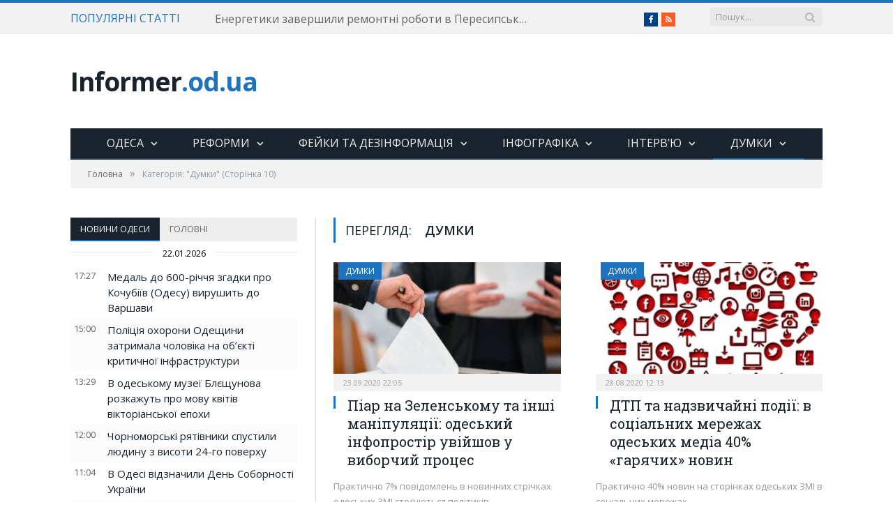

--- FILE ---
content_type: text/html; charset=UTF-8
request_url: https://informer.od.ua/rubrika/mnenija/page/10/
body_size: 29093
content:
<!DOCTYPE html><!--[if IE 8]><html
class="ie ie8" lang="uk"> <![endif]--> <!--[if IE 9]><html
class="ie ie9" lang="uk"> <![endif]--> <!--[if gt IE 9]><!--><html
lang="uk"> <!--<![endif]--><head><meta
charset="UTF-8" /><title> Думки</title><meta
name="viewport" content="width=device-width, initial-scale=1" /><link
rel="pingback" href="https://informer.od.ua/xmlrpc.php" /><link
rel="shortcut icon" href="/favicon.ico?593a4f" /><link rel="apple-touch-icon-precomposed" href="https://informer.od.ua/wp-content/uploads/2016/01/newspaper.ico?593a4f" /><link
rel='dns-prefetch' href='//fonts.googleapis.com' /><link
rel='dns-prefetch' href='//netdna.bootstrapcdn.com' /><link
rel='dns-prefetch' href='//s.w.org' /><link
rel="alternate" type="application/rss+xml" title="informer.od.ua &raquo; стрічка" href="https://informer.od.ua/feed/" /><link
rel="alternate" type="application/rss+xml" title="informer.od.ua &raquo; Канал коментарів" href="https://informer.od.ua/comments/feed/" /><link
rel="alternate" type="application/rss+xml" title="informer.od.ua &raquo; Думки Канал категорії" href="https://informer.od.ua/rubrika/mnenija/feed/" /><script type="text/javascript">
			window._wpemojiSettings = {"baseUrl":"https:\/\/s.w.org\/images\/core\/emoji\/12.0.0-1\/72x72\/","ext":".png","svgUrl":"https:\/\/s.w.org\/images\/core\/emoji\/12.0.0-1\/svg\/","svgExt":".svg","source":{"concatemoji":"https:\/\/informer.od.ua\/wp-includes\/js\/wp-emoji-release.min.js?ver=dc3ac1596d7385a479c0bb26f92a6304"}};
			!function(e,a,t){var r,n,o,i,p=a.createElement("canvas"),s=p.getContext&&p.getContext("2d");function c(e,t){var a=String.fromCharCode;s.clearRect(0,0,p.width,p.height),s.fillText(a.apply(this,e),0,0);var r=p.toDataURL();return s.clearRect(0,0,p.width,p.height),s.fillText(a.apply(this,t),0,0),r===p.toDataURL()}function l(e){if(!s||!s.fillText)return!1;switch(s.textBaseline="top",s.font="600 32px Arial",e){case"flag":return!c([127987,65039,8205,9895,65039],[127987,65039,8203,9895,65039])&&(!c([55356,56826,55356,56819],[55356,56826,8203,55356,56819])&&!c([55356,57332,56128,56423,56128,56418,56128,56421,56128,56430,56128,56423,56128,56447],[55356,57332,8203,56128,56423,8203,56128,56418,8203,56128,56421,8203,56128,56430,8203,56128,56423,8203,56128,56447]));case"emoji":return!c([55357,56424,55356,57342,8205,55358,56605,8205,55357,56424,55356,57340],[55357,56424,55356,57342,8203,55358,56605,8203,55357,56424,55356,57340])}return!1}function d(e){var t=a.createElement("script");t.src=e,t.defer=t.type="text/javascript",a.getElementsByTagName("head")[0].appendChild(t)}for(i=Array("flag","emoji"),t.supports={everything:!0,everythingExceptFlag:!0},o=0;o<i.length;o++)t.supports[i[o]]=l(i[o]),t.supports.everything=t.supports.everything&&t.supports[i[o]],"flag"!==i[o]&&(t.supports.everythingExceptFlag=t.supports.everythingExceptFlag&&t.supports[i[o]]);t.supports.everythingExceptFlag=t.supports.everythingExceptFlag&&!t.supports.flag,t.DOMReady=!1,t.readyCallback=function(){t.DOMReady=!0},t.supports.everything||(n=function(){t.readyCallback()},a.addEventListener?(a.addEventListener("DOMContentLoaded",n,!1),e.addEventListener("load",n,!1)):(e.attachEvent("onload",n),a.attachEvent("onreadystatechange",function(){"complete"===a.readyState&&t.readyCallback()})),(r=t.source||{}).concatemoji?d(r.concatemoji):r.wpemoji&&r.twemoji&&(d(r.twemoji),d(r.wpemoji)))}(window,document,window._wpemojiSettings);
		</script><style type="text/css">img.wp-smiley,img.emoji{display:inline !important;border:none !important;box-shadow:none !important;height:1em !important;width:1em !important;margin:0
.07em !important;vertical-align:-0.1em !important;background:none !important;padding:0
!important}</style><link
rel='stylesheet' id='wp-block-library-css'  href="https://informer.od.ua/wp-includes/css/dist/block-library/style.min.css?593a4f" type='text/css' media='all' /><link
rel='stylesheet' id='awesome-weather-css'  href="https://informer.od.ua/wp-content/plugins/awesome-weather/awesome-weather.css?593a4f" type='text/css' media='all' /><style id='awesome-weather-inline-css' type='text/css'>.awesome-weather-wrap{font-family:'Open Sans',sans-serif;font-weight:400;font-size:14px;line-height:14px}</style><link
rel='stylesheet' id='opensans-googlefont-css'  href='//fonts.googleapis.com/css?family=Open+Sans%3A400&#038;ver=dc3ac1596d7385a479c0bb26f92a6304' type='text/css' media='all' /><link
rel='stylesheet' id='smartmag-fonts-css'  href='https://fonts.googleapis.com/css?family=Open+Sans:400,400Italic,600,700|Roboto+Slab&#038;subset=cyrillic,cyrillic-ext' type='text/css' media='all' /><link
rel='stylesheet' id='smartmag-core-css'  href="https://informer.od.ua/wp-content/themes/smart-mag/style.css?593a4f" type='text/css' media='all' /><link
rel='stylesheet' id='smartmag-responsive-css'  href="https://informer.od.ua/wp-content/themes/smart-mag/css/responsive.css?593a4f" type='text/css' media='all' /><link
rel='stylesheet' id='smartmag-font-awesome-css'  href='https://netdna.bootstrapcdn.com/font-awesome/4.4.0/css/font-awesome.css?ver=dc3ac1596d7385a479c0bb26f92a6304' type='text/css' media='all' /><style id='smartmag-font-awesome-inline-css' type='text/css'>.cat-15,.cat-title.cat-15{background:#32742c}.cat-text-15,.section-head.cat-text-15{color:#32742c}.navigation .menu > .menu-cat-15:hover > a, .navigation .menu > .menu-cat-15.current-menu-item > a, .navigation .menu>.menu-cat-15.current-menu-parent>a{border-bottom-color:#32742c}.cat-14,.cat-title.cat-14{background:#d4301a}.cat-text-14,.section-head.cat-text-14{color:#d4301a}.navigation .menu > .menu-cat-14:hover > a, .navigation .menu > .menu-cat-14.current-menu-item > a, .navigation .menu>.menu-cat-14.current-menu-parent>a{border-bottom-color:#d4301a}.cat-19,.cat-title.cat-19{background:#32742c}.cat-text-19,.section-head.cat-text-19{color:#32742c}.navigation .menu > .menu-cat-19:hover > a, .navigation .menu > .menu-cat-19.current-menu-item > a, .navigation .menu>.menu-cat-19.current-menu-parent>a{border-bottom-color:#32742c}.cat-16,.cat-title.cat-16{background:#32742c}.cat-text-16,.section-head.cat-text-16{color:#32742c}.navigation .menu > .menu-cat-16:hover > a, .navigation .menu > .menu-cat-16.current-menu-item > a, .navigation .menu>.menu-cat-16.current-menu-parent>a{border-bottom-color:#32742c}.cat-17,.cat-title.cat-17{background:#e67e22}.cat-text-17,.section-head.cat-text-17{color:#e67e22}.navigation .menu > .menu-cat-17:hover > a, .navigation .menu > .menu-cat-17.current-menu-item > a, .navigation .menu>.menu-cat-17.current-menu-parent>a{border-bottom-color:#e67e22}.cat-26,.cat-title.cat-26{background:#1e73be}.cat-text-26,.section-head.cat-text-26{color:#1e73be}.navigation .menu > .menu-cat-26:hover > a, .navigation .menu > .menu-cat-26.current-menu-item > a, .navigation .menu>.menu-cat-26.current-menu-parent>a{border-bottom-color:#1e73be}.cat-27,.cat-title.cat-27{background:#1e73be}.cat-text-27,.section-head.cat-text-27{color:#1e73be}.navigation .menu > .menu-cat-27:hover > a, .navigation .menu > .menu-cat-27.current-menu-item > a, .navigation .menu>.menu-cat-27.current-menu-parent>a{border-bottom-color:#1e73be}.cat-18,.cat-title.cat-18{background:#3498db}.cat-text-18,.section-head.cat-text-18{color:#3498db}.navigation .menu > .menu-cat-18:hover > a, .navigation .menu > .menu-cat-18.current-menu-item > a, .navigation .menu>.menu-cat-18.current-menu-parent>a{border-bottom-color:#3498db}.cat-2,.cat-title.cat-2{background:#d70060}.cat-text-2,.section-head.cat-text-2{color:#d70060}.navigation .menu > .menu-cat-2:hover > a, .navigation .menu > .menu-cat-2.current-menu-item > a, .navigation .menu>.menu-cat-2.current-menu-parent>a{border-bottom-color:#d70060}body.boxed.category-2{background:url(http://theme-sphere.com/smart-mag/wp-content/uploads/2013/07/9278066227_ae25452933_b1.jpg) no-repeat center center fixed;-webkit-background-size:cover;-moz-background-size:cover;-o-background-size:cover;background-size:cover}.cat-11,.cat-title.cat-11{background:#d4301a}.cat-text-11,.section-head.cat-text-11{color:#d4301a}.navigation .menu > .menu-cat-11:hover > a, .navigation .menu > .menu-cat-11.current-menu-item > a, .navigation .menu>.menu-cat-11.current-menu-parent>a{border-bottom-color:#d4301a}.cat-3,.cat-title.cat-3{background:#32742c}.cat-text-3,.section-head.cat-text-3{color:#32742c}.navigation .menu > .menu-cat-3:hover > a, .navigation .menu > .menu-cat-3.current-menu-item > a, .navigation .menu>.menu-cat-3.current-menu-parent>a{border-bottom-color:#32742c}.cat-12,.cat-title.cat-12{background:#e67e22}.cat-text-12,.section-head.cat-text-12{color:#e67e22}.navigation .menu > .menu-cat-12:hover > a, .navigation .menu > .menu-cat-12.current-menu-item > a, .navigation .menu>.menu-cat-12.current-menu-parent>a{border-bottom-color:#e67e22}.cat-13,.cat-title.cat-13{background:#2980b9}.cat-text-13,.section-head.cat-text-13{color:#2980b9}.navigation .menu > .menu-cat-13:hover > a, .navigation .menu > .menu-cat-13.current-menu-item > a, .navigation .menu>.menu-cat-13.current-menu-parent>a{border-bottom-color:#2980b9}.cat-4,.cat-title.cat-4{background:#3498db}.cat-text-4,.section-head.cat-text-4{color:#3498db}.navigation .menu > .menu-cat-4:hover > a, .navigation .menu > .menu-cat-4.current-menu-item > a, .navigation .menu>.menu-cat-4.current-menu-parent>a{border-bottom-color:#3498db}.cat-6,.cat-title.cat-6{background:#3899b5}.cat-text-6,.section-head.cat-text-6{color:#3899b5}.navigation .menu > .menu-cat-6:hover > a, .navigation .menu > .menu-cat-6.current-menu-item > a, .navigation .menu>.menu-cat-6.current-menu-parent>a{border-bottom-color:#3899b5}.cat-7,.cat-title.cat-7{background:#81d742}.cat-text-7,.section-head.cat-text-7{color:#81d742}.navigation .menu > .menu-cat-7:hover > a, .navigation .menu > .menu-cat-7.current-menu-item > a, .navigation .menu>.menu-cat-7.current-menu-parent>a{border-bottom-color:#81d742}::selection{background:#1e73be}::-moz-selection{background:#1e73be}.top-bar, .post-content .modern-quote,.mobile-head{border-top-color:#1e73be}.trending-ticker .heading, .breadcrumbs .location, .gallery-title, .related-posts .section-head,
.post-content a, .comments-list .bypostauthor .comment-author a, .error-page
.text-404, .main-color, .section-head.prominent, .block.posts .fa-angle-right, a.bbp-author-name, .main-stars span:before,
.main-stars, .recentcomments .url, .nav-light .menu > li:hover > a, .nav-light .menu > .current-menu-item > a,
.nav-light .menu > .current-menu-parent > a, .nav-light-search .active .search-icon, .nav-light-search .search-icon:hover,
.nav-light .menu li li:hover > a, .nav-light .menu li li.current-menu-item > a, .nav-light .mega-menu .sub-nav li:hover > a,
.nav-light .menu .sub-nav li.current-menu-item>a{color:#1e73be}.navigation .menu > li:hover > a, .navigation .menu >.current-menu-item > a, .navigation .menu > .current-menu-parent > a,
.navigation .menu > .current-menu-ancestor > a, .tabbed .tabs-list .active a, .nav-search .search-icon:hover,
.nav-search .active .search-icon, .comment-content .reply, .sc-tabs .active
a{border-bottom-color:#1e73be}.main-featured .cat, .main-featured .pages .flex-active, .rate-number .progress, .highlights .rate-number .progress,
.main-pagination .current, .main-pagination a:hover, .cat-title, .sc-button-default:hover, .drop-caps, .review-box .bar,
.review-box .overall, .post .read-more a,.button,.post-pagination>span{background:#1e73be}.post-content .wpcf7-not-valid-tip, .main-heading, .review-box .heading, .post-header .post-title:before,
.highlights h2:before, div.bbp-template-notice, div.indicator-hint, div.bbp-template-notice.info,
.modal-header .modal-title,.entry-title,.page-title{border-left-color:#1e73be}@media only screen and (max-width: 799px){.navigation .mobile
.fa{background:#1e73be}}.cat-9,.cat-title.cat-9{background:#1e73be}.cat-text-9,.section-head.cat-text-9{color:#1e73be}.navigation .menu > .menu-cat-9:hover > a, .navigation .menu > .menu-cat-9.current-menu-item > a, .navigation .menu>.menu-cat-9.current-menu-parent>a{border-bottom-color:#1e73be}.cat-24,.cat-title.cat-24{background:#d93}.cat-text-24,.section-head.cat-text-24{color:#d93}.navigation .menu > .menu-cat-24:hover > a, .navigation .menu > .menu-cat-24.current-menu-item > a, .navigation .menu>.menu-cat-24.current-menu-parent>a{border-bottom-color:#d93}.cat-25,.cat-title.cat-25{background:#d93}.cat-text-25,.section-head.cat-text-25{color:#d93}.navigation .menu > .menu-cat-25:hover > a, .navigation .menu > .menu-cat-25.current-menu-item > a, .navigation .menu>.menu-cat-25.current-menu-parent>a{border-bottom-color:#d93}.cat-33,.cat-title.cat-33{background:#d93}.cat-text-33,.section-head.cat-text-33{color:#d93}.navigation .menu > .menu-cat-33:hover > a, .navigation .menu > .menu-cat-33.current-menu-item > a, .navigation .menu>.menu-cat-33.current-menu-parent>a{border-bottom-color:#d93}.cat-34,.cat-title.cat-34{background:#7f0e87}.cat-text-34,.section-head.cat-text-34{color:#7f0e87}.navigation .menu > .menu-cat-34:hover > a, .navigation .menu > .menu-cat-34.current-menu-item > a, .navigation .menu>.menu-cat-34.current-menu-parent>a{border-bottom-color:#7f0e87}.cat-35,.cat-title.cat-35{background:#d33}.cat-text-35,.section-head.cat-text-35{color:#d33}.navigation .menu > .menu-cat-35:hover > a, .navigation .menu > .menu-cat-35.current-menu-item > a, .navigation .menu>.menu-cat-35.current-menu-parent>a{border-bottom-color:#d33}</style><script type='text/javascript' src="https://informer.od.ua/wp-includes/js/jquery/jquery.js?593a4f"></script><script type='text/javascript' src="https://informer.od.ua/wp-includes/js/jquery/jquery-migrate.min.js?593a4f"></script><script type='text/javascript' src="https://informer.od.ua/wp-content/plugins/scroll-to-top/js/stt.js?593a4f"></script><link
rel='https://api.w.org/' href='https://informer.od.ua/wp-json/' /><link
rel="EditURI" type="application/rsd+xml" title="RSD" href="https://informer.od.ua/xmlrpc.php?rsd" /><link
rel="wlwmanifest" type="application/wlwmanifest+xml" href="https://informer.od.ua/wp-includes/wlwmanifest.xml?593a4f" /> <script type="text/javascript">
 			//<![CDATA[
  			jQuery(document).ready(function(){
    			jQuery("body").append("<div id=\"scroll_to_top\"><a href=\"#top\"><img src=\"/wp-content/uploads/2016/01/scroll2top.png\" /></a></div>");
    			jQuery("#scroll_to_top a").css({	'display' : 'none', 'z-index' : '9', 'position' : 'fixed', 'top' : '50%', 'width' : '45px', 'margin-top' : '0px', 'right' : '10px', 'margin-left' : '-50px', 'height' : '45px', 'padding' : '10px', 'text-decoration' : 'none'});	
    			jQuery('#scroll_to_top a').click(function(){
					jQuery('html, body').animate({scrollTop:0}, 'slow');
				});

    		});
  			
			//]]>

  		</script> <!--[if lt IE 9]><script src="https://informer.od.ua/wp-content/themes/smart-mag/js/html5.js?593a4f" type="text/javascript"></script><![endif]--><script src="https://apis.google.com/js/platform.js" async defer>{lang: 'ru'}</script><style type="text/css">div.breadcrumbs-wrap div.fb-like{float:right;right:10px;top:-34px}.sidebar .column.four-fifth{padding-left:0px}@media only screen and (max-width: 415px){.sidebar .column.four-fifth{padding-left:25px}div.breadcrumbs-wrap div.fb-like{float:none;right:0px;top:10px;clear:both}}</style></head><body
class="archive paged category category-mnenija category-9 paged-10 category-paged-10 page-builder right-sidebar full has-nav-dark"><script>
  (function(i,s,o,g,r,a,m){i['GoogleAnalyticsObject']=r;i[r]=i[r]||function(){
  (i[r].q=i[r].q||[]).push(arguments)},i[r].l=1*new Date();a=s.createElement(o),
  m=s.getElementsByTagName(o)[0];a.async=1;a.src=g;m.parentNode.insertBefore(a,m)
  })(window,document,'script','//www.google-analytics.com/analytics.js','ga');
  ga('create', 'UA-72851601-1', 'auto');
  ga('send', 'pageview');
  if(navigator.userAgent!=undefined && navigator.userAgent!=null){
  	ga('set', '&userAgent', escape(navigator.userAgent));
  }
</script><div
id="fb-root"></div><script>(function(d, s, id) {
  var js, fjs = d.getElementsByTagName(s)[0];
  if (d.getElementById(id)) return;
  js = d.createElement(s); js.id = id;
  js.src = 'https://connect.facebook.net/ru_RU/sdk.js#xfbml=1&version=v2.12&appId=1141257029231268&autoLogAppEvents=1';
  fjs.parentNode.insertBefore(js, fjs);
}(document, 'script', 'facebook-jssdk'));</script><div
class="main-wrap"><div
class="top-bar"><div
class="wrap"> <section
class="top-bar-content cf"><div
class="trending-ticker"> <span
class="heading">ПОПУЛЯРНІ СТАТТІ</span><ul><li><a
href="https://informer.od.ua/news/energetyky-zavershyly-remontni-roboty-v-peresypskomu-rajoni/" title="Енергетики завершили ремонтні роботи в Пересипському районі">Енергетики завершили ремонтні роботи в Пересипському районі</a></li><li><a
href="https://informer.od.ua/news/odesyt-stav-chempionom-svitu-z-koropovoyi-lovli/" title="Одесит став чемпіоном світу з коропової ловлі">Одесит став чемпіоном світу з коропової ловлі</a></li><li><a
href="https://informer.od.ua/news/nimetske-agentstvo-giz-realizuvatyme-v-odesi-reformu-teplopostachannya/" title="Німецьке агентство GIZ реалізуватиме в Одесі реформу теплопостачання">Німецьке агентство GIZ реалізуватиме в Одесі реформу теплопостачання</a></li><li><a
href="https://informer.od.ua/news/ogolosheno-zbir-na-vidnovlennya-dytyachoyi-vesluvalnoyi-bazy-v-odesi/" title="Оголошено збір на відновлення дитячої веслувальної бази в Одесі">Оголошено збір на відновлення дитячої веслувальної бази в Одесі</a></li><li><a
href="https://informer.od.ua/news/odeska-verblyudytsya-znajshla-svoye-shhastya-z-verblyudom-z-mykolayeva/" title="Одеська верблюдиця знайшла своє щастя з верблюдом з Миколаєва">Одеська верблюдиця знайшла своє щастя з верблюдом з Миколаєва</a></li><li><a
href="https://informer.od.ua/news/medal-do-600-richchya-zgadky-pro-kochubiyiv-odesu-vyrushyt-do-varshavy/" title="Медаль до 600-річчя згадки про Кочубіїв (Одесу) вирушить до Варшави">Медаль до 600-річчя згадки про Кочубіїв (Одесу) вирушить до Варшави</a></li><li><a
href="https://informer.od.ua/news/politsiya-ohorony-odeshhyny-zatrymala-cholovika-na-ob-yekti-krytychnoyi-infrastruktury/" title="Поліція охорони Одещини затримала чоловіка на об&#8217;єкті критичної інфраструктури">Поліція охорони Одещини затримала чоловіка на об&#8217;єкті критичної інфраструктури</a></li><li><a
href="https://informer.od.ua/news/v-odeskomu-muzeyi-blyeshhunova-rozkazhut-pro-movu-kvitiv-viktorianskoyi-epohy/" title="В одеському музеї Блєщунова розкажуть про мову квітів вікторіанської епохи">В одеському музеї Блєщунова розкажуть про мову квітів вікторіанської епохи</a></li><li><a
href="https://informer.od.ua/news/chornomorski-ryativnyky-spustyly-lyudynu-z-vysoty-24-go-poverhu/" title="Чорноморські рятівники спустили людину з висоти 24-го поверху">Чорноморські рятівники спустили людину з висоти 24-го поверху</a></li><li><a
href="https://informer.od.ua/news/v-odesi-vidznachyly-den-sobornosti-ukrayiny-2/" title="В Одесі відзначили День Соборності України">В Одесі відзначили День Соборності України</a></li><li><a
href="https://informer.od.ua/news/za-rishennyam-ukrenergo-na-odeshhyni-vvedeno-ekstreni-vidklyuchennya/" title="За рішенням Укренерго на Одещині введено екстрені відключення">За рішенням Укренерго на Одещині введено екстрені відключення</a></li><li><a
href="https://informer.od.ua/news/vnochi-vorog-atakuvav-odeskyj-rajon-udarnymy-bezpilotnykamy/" title="Вночі ворог  атакував Одеський район ударними безпілотниками">Вночі ворог  атакував Одеський район ударними безпілотниками</a></li><li><a
href="https://informer.od.ua/news/odeshhyna-otrymaye-dodatkove-energoobladnannya/" title="Одещина отримає додаткове енергообладнання">Одещина отримає додаткове енергообладнання</a></li></ul></div><div
class="search"><form
role="search" action="https://informer.od.ua/" method="get"> <input
type="text" name="s" class="query live-search-query" value="" placeholder="Пошук..."/> <button
class="search-button" type="submit"><i
class="fa fa-search"></i></button></form></div><div
class="textwidget"><ul
class="social-icons cf"><li><a
href="http://fb.com/informer.od.ua" class="icon fa fa-facebook" title="Facebook"><span
class="visuallyhidden">Facebook</span></a></li><li><a
href="http://feeds.feedburner.com/informer_od_ua" class="icon fa fa-rss" title="RSS"><span
class="visuallyhidden">RSS</span></a></li></ul></div> </section></div></div><div
id="main-head" class="main-head"><div
class="wrap"> <header
class="default"><div
class="title"> <a
href="https://informer.od.ua/" title="informer.od.ua" rel="home" class"> Informer<span
class="main-color">.od.ua</span> </a></div><div
class="right"></div> </header><div
class="navigation-wrap cf" data-sticky-nav="1" data-sticky-type="normal"><nav
class="navigation cf nav-center nav-dark"><div
class><div
class="mobile" data-type="classic" data-search="1"> <a
href="#" class="selected"> <span
class="text">Навігація</span><span
class="current"></span> <i
class="hamburger fa fa-bars"></i> </a></div><div
class="menu-main-menu-container"><ul
id="menu-main-menu" class="menu"><li
id="menu-item-2132" class="menu-item menu-item-type-taxonomy menu-item-object-category menu-item-has-children menu-cat-2 menu-item-2132"><a
href="https://informer.od.ua/rubrika/vsja_odessa/odesa/">Одеса</a><div
class="mega-menu row"><div
class="col-3 sub-cats"><ol
class="sub-nav"><li
id="menu-item-20989" class="menu-item menu-item-type-taxonomy menu-item-object-category menu-cat-2 menu-item-20989"><a
href="https://informer.od.ua/rubrika/vsja_odessa/odesa/">Новини Одеси</a></li><li
id="menu-item-20987" class="menu-item menu-item-type-taxonomy menu-item-object-category menu-cat-25 menu-item-20987"><a
href="https://informer.od.ua/rubrika/vsja_odessa/sport/">Cпорт</a></li><li
id="menu-item-20988" class="menu-item menu-item-type-taxonomy menu-item-object-category menu-cat-26 menu-item-20988"><a
href="https://informer.od.ua/rubrika/vsja_odessa/kultura/">Культура</a></li><li
id="menu-item-21452" class="menu-item menu-item-type-taxonomy menu-item-object-category menu-cat-10 menu-item-21452"><a
href="https://informer.od.ua/rubrika/obrazovanie/">Освіта</a></li><li
id="menu-item-21453" class="menu-item menu-item-type-taxonomy menu-item-object-category menu-cat-28 menu-item-21453"><a
href="https://informer.od.ua/rubrika/proisshestviya/">Події</a></li></ol></div><div
class="col-9 extend"> <section
class="col-6 featured"> <span
class="heading">Рекомендовані</span><div
class="highlights"> <article> <a
href="https://informer.od.ua/news/vidnovlyuvalna-energetyka-na-pivdni-ukrayiny-vyklyky-j-mozhlyvosti-u-pryfrontovyh-regionah/" title="Відновлювальна енергетика на півдні України: виклики й можливості у прифронтових регіонах" class="image-link"> <img
width="351" height="185" src="https://informer.od.ua/wp-content/uploads/2026/01/zagolovok-351x185.jpg?593a4f" class="image wp-post-image" alt="" title="Відновлювальна енергетика на півдні України: виклики й можливості у прифронтових регіонах" /> </a><div
class="cf listing-meta meta above"> <time
datetime="2026-01-12T12:30:00+02:00" itemprop="datePublished" class="meta-item">12.01.2026 12:30</time></div><h2><a
href="https://informer.od.ua/news/vidnovlyuvalna-energetyka-na-pivdni-ukrayiny-vyklyky-j-mozhlyvosti-u-pryfrontovyh-regionah/" title="Відновлювальна енергетика на півдні України: виклики й можливості у прифронтових регіонах">Відновлювальна енергетика на півдні України: виклики й можливості у прифронтових регіонах</a></h2> </article></div> </section><section
class="col-6 recent-posts"> <span
class="heading">Останні</span><div
class="posts-list"><div
class="post"> <a
href="https://informer.od.ua/news/medal-do-600-richchya-zgadky-pro-kochubiyiv-odesu-vyrushyt-do-varshavy/"><img
width="110" height="96" src="https://informer.od.ua/wp-content/uploads/2026/01/9751913625876855485-110x96.jpg?593a4f" class="attachment-post-thumbnail size-post-thumbnail wp-post-image" alt="" title="Медаль до 600-річчя згадки про Кочубіїв (Одесу) вирушить до Варшави" /> </a><div
class="content"><div
class="cf listing-meta meta above"> <time
datetime="2026-01-22T17:27:00+02:00" itemprop="datePublished" class="meta-item">22.01.2026 17:27</time></div> <a
href="https://informer.od.ua/news/medal-do-600-richchya-zgadky-pro-kochubiyiv-odesu-vyrushyt-do-varshavy/">Медаль до 600-річчя згадки про Кочубіїв (Одесу) вирушить до Варшави</a></div></div><div
class="post"> <a
href="https://informer.od.ua/news/politsiya-ohorony-odeshhyny-zatrymala-cholovika-na-ob-yekti-krytychnoyi-infrastruktury/"><img
width="110" height="96" src="https://informer.od.ua/wp-content/uploads/2026/01/618155381_1276206417889626_3109063645205419653_n-110x96.jpg?593a4f" class="attachment-post-thumbnail size-post-thumbnail wp-post-image" alt="" title="Поліція охорони Одещини затримала чоловіка на об&#8217;єкті критичної інфраструктури" /> </a><div
class="content"><div
class="cf listing-meta meta above"> <time
datetime="2026-01-22T15:00:00+02:00" itemprop="datePublished" class="meta-item">22.01.2026 15:00</time></div> <a
href="https://informer.od.ua/news/politsiya-ohorony-odeshhyny-zatrymala-cholovika-na-ob-yekti-krytychnoyi-infrastruktury/">Поліція охорони Одещини затримала чоловіка на об&#8217;єкті критичної інфраструктури</a></div></div><div
class="post"> <a
href="https://informer.od.ua/news/v-odeskomu-muzeyi-blyeshhunova-rozkazhut-pro-movu-kvitiv-viktorianskoyi-epohy/"><img
width="110" height="96" src="https://informer.od.ua/wp-content/uploads/2026/01/Bezymyannyj-11-110x96.jpg?593a4f" class="attachment-post-thumbnail size-post-thumbnail wp-post-image" alt="" title="В одеському музеї Блєщунова розкажуть про мову квітів вікторіанської епохи" /> </a><div
class="content"><div
class="cf listing-meta meta above"> <time
datetime="2026-01-22T13:29:00+02:00" itemprop="datePublished" class="meta-item">22.01.2026 13:29</time></div> <a
href="https://informer.od.ua/news/v-odeskomu-muzeyi-blyeshhunova-rozkazhut-pro-movu-kvitiv-viktorianskoyi-epohy/">В одеському музеї Блєщунова розкажуть про мову квітів вікторіанської епохи</a></div></div></div> </section></div></div></li><li
id="menu-item-2133" class="menu-item menu-item-type-taxonomy menu-item-object-category menu-item-has-children menu-cat-3 menu-item-2133"><a
href="https://informer.od.ua/rubrika/analitika/">Реформи</a><div
class="mega-menu row"><div
class="col-3 sub-cats"><ol
class="sub-nav"><li
id="menu-item-21272" class="menu-item menu-item-type-taxonomy menu-item-object-category menu-cat-3 menu-item-21272"><a
href="https://informer.od.ua/rubrika/analitika/">Реформи та децентралізація</a></li><li
id="menu-item-21336" class="menu-item menu-item-type-taxonomy menu-item-object-category menu-cat-2 menu-item-21336"><a
href="https://informer.od.ua/rubrika/vsja_odessa/odesa/">Новини Одеси</a></li><li
id="menu-item-21337" class="menu-item menu-item-type-taxonomy menu-item-object-category menu-cat-26 menu-item-21337"><a
href="https://informer.od.ua/rubrika/vsja_odessa/kultura/">Культура</a></li><li
id="menu-item-21338" class="menu-item menu-item-type-taxonomy menu-item-object-category menu-cat-25 menu-item-21338"><a
href="https://informer.od.ua/rubrika/vsja_odessa/sport/">Cпорт</a></li><li
id="menu-item-21454" class="menu-item menu-item-type-taxonomy menu-item-object-category menu-cat-10 menu-item-21454"><a
href="https://informer.od.ua/rubrika/obrazovanie/">Освіта</a></li><li
id="menu-item-21455" class="menu-item menu-item-type-taxonomy menu-item-object-category menu-cat-28 menu-item-21455"><a
href="https://informer.od.ua/rubrika/proisshestviya/">Події</a></li></ol></div><div
class="col-9 extend"> <section
class="col-6 featured"> <span
class="heading">Рекомендовані</span><div
class="highlights"> <article> <a
href="https://informer.od.ua/news/vidnovlyuvalna-energetyka-na-pivdni-ukrayiny-vyklyky-j-mozhlyvosti-u-pryfrontovyh-regionah/" title="Відновлювальна енергетика на півдні України: виклики й можливості у прифронтових регіонах" class="image-link"> <img
width="351" height="185" src="https://informer.od.ua/wp-content/uploads/2026/01/zagolovok-351x185.jpg?593a4f" class="image wp-post-image" alt="" title="Відновлювальна енергетика на півдні України: виклики й можливості у прифронтових регіонах" /> </a><div
class="cf listing-meta meta above"> <time
datetime="2026-01-12T12:30:00+02:00" itemprop="datePublished" class="meta-item">12.01.2026 12:30</time></div><h2><a
href="https://informer.od.ua/news/vidnovlyuvalna-energetyka-na-pivdni-ukrayiny-vyklyky-j-mozhlyvosti-u-pryfrontovyh-regionah/" title="Відновлювальна енергетика на півдні України: виклики й можливості у прифронтових регіонах">Відновлювальна енергетика на півдні України: виклики й можливості у прифронтових регіонах</a></h2> </article></div> </section><section
class="col-6 recent-posts"> <span
class="heading">Останні</span><div
class="posts-list"><div
class="post"> <a
href="https://informer.od.ua/news/vidnovlyuvalna-energetyka-na-pivdni-ukrayiny-vyklyky-j-mozhlyvosti-u-pryfrontovyh-regionah/"><img
width="110" height="96" src="https://informer.od.ua/wp-content/uploads/2026/01/zagolovok-110x96.jpg?593a4f" class="attachment-post-thumbnail size-post-thumbnail wp-post-image" alt="" title="Відновлювальна енергетика на півдні України: виклики й можливості у прифронтових регіонах" /> </a><div
class="content"><div
class="cf listing-meta meta above"> <time
datetime="2026-01-12T12:30:00+02:00" itemprop="datePublished" class="meta-item">12.01.2026 12:30</time></div> <a
href="https://informer.od.ua/news/vidnovlyuvalna-energetyka-na-pivdni-ukrayiny-vyklyky-j-mozhlyvosti-u-pryfrontovyh-regionah/">Відновлювальна енергетика на півдні України: виклики й можливості у прифронтових регіонах</a></div></div><div
class="post"> <a
href="https://informer.od.ua/news/zarady-osvity-ta-sotsializatsiyi-v-odeskij-oblasti-vidbuvsya-festyval-nauky-dlya-shkolyariv/"><img
width="110" height="96" src="https://informer.od.ua/wp-content/uploads/2025/12/laboratoriya-1-110x96.jpg?593a4f" class="attachment-post-thumbnail size-post-thumbnail wp-post-image" alt="" title="Заради освіти та соціалізації: в Одеській області відбувся фестиваль науки для школярів" /> </a><div
class="content"><div
class="cf listing-meta meta above"> <time
datetime="2025-12-07T18:12:25+02:00" itemprop="datePublished" class="meta-item">07.12.2025 18:12</time></div> <a
href="https://informer.od.ua/news/zarady-osvity-ta-sotsializatsiyi-v-odeskij-oblasti-vidbuvsya-festyval-nauky-dlya-shkolyariv/">Заради освіти та соціалізації: в Одеській області відбувся фестиваль науки для школярів</a></div></div><div
class="post"> <a
href="https://informer.od.ua/news/popry-vijnu-yak-pidpryyemtsi-v-zaporizhzhi-ta-odesi-vidnovlyuyut-ekonomiku-cherez-malyj-biznes/"><img
width="110" height="96" src="https://informer.od.ua/wp-content/uploads/2025/10/8-110x96.jpg?593a4f" class="attachment-post-thumbnail size-post-thumbnail wp-post-image" alt="" title="Попри війну: як підприємці в Запоріжжі та Одесі відновлюють економіку через малий бізнес" /> </a><div
class="content"><div
class="cf listing-meta meta above"> <time
datetime="2025-10-16T22:36:53+03:00" itemprop="datePublished" class="meta-item">16.10.2025 22:36</time></div> <a
href="https://informer.od.ua/news/popry-vijnu-yak-pidpryyemtsi-v-zaporizhzhi-ta-odesi-vidnovlyuyut-ekonomiku-cherez-malyj-biznes/">Попри війну: як підприємці в Запоріжжі та Одесі відновлюють економіку через малий бізнес</a></div></div></div> </section></div></div></li><li
id="menu-item-2134" class="menu-item menu-item-type-taxonomy menu-item-object-category menu-item-has-children menu-cat-6 menu-item-2134"><a
href="https://informer.od.ua/rubrika/fejky/">Фейки та дезінформація</a><div
class="mega-menu row"><div
class="col-3 sub-cats"><ol
class="sub-nav"><li
id="menu-item-21277" class="menu-item menu-item-type-taxonomy menu-item-object-category menu-cat-6 menu-item-21277"><a
href="https://informer.od.ua/rubrika/fejky/">Фейки та дезінформація</a></li><li
id="menu-item-21339" class="menu-item menu-item-type-taxonomy menu-item-object-category menu-cat-2 menu-item-21339"><a
href="https://informer.od.ua/rubrika/vsja_odessa/odesa/">Новини Одеси</a></li><li
id="menu-item-21340" class="menu-item menu-item-type-taxonomy menu-item-object-category menu-cat-26 menu-item-21340"><a
href="https://informer.od.ua/rubrika/vsja_odessa/kultura/">Культура</a></li><li
id="menu-item-21341" class="menu-item menu-item-type-taxonomy menu-item-object-category menu-cat-25 menu-item-21341"><a
href="https://informer.od.ua/rubrika/vsja_odessa/sport/">Cпорт</a></li><li
id="menu-item-21456" class="menu-item menu-item-type-taxonomy menu-item-object-category menu-cat-10 menu-item-21456"><a
href="https://informer.od.ua/rubrika/obrazovanie/">Освіта</a></li><li
id="menu-item-21457" class="menu-item menu-item-type-taxonomy menu-item-object-category menu-cat-28 menu-item-21457"><a
href="https://informer.od.ua/rubrika/proisshestviya/">Події</a></li></ol></div><div
class="col-9 extend"> <section
class="col-6 featured"> <span
class="heading">Рекомендовані</span><div
class="highlights"> <article> <a
href="https://informer.od.ua/news/fejkove-video-zelenskogo-neprydatni-stanut-prydatnym-ta-realiyi-rozkishnogo-zhyttya-top-fejkiv-ta-manipulyatsij-tyzhnya-v-odeskomu-mediaprostori/" title="Фейкове відео Зеленського, непридатні стануть придатним та реалії розкішного життя: топ фейків та маніпуляцій тижня в одеському медіапросторі" class="image-link"> <img
width="351" height="185" src="https://informer.od.ua/wp-content/uploads/2025/12/zero-351x185.jpg?593a4f" class="image wp-post-image" alt="" title="Фейкове відео Зеленського, непридатні стануть придатним та реалії розкішного життя: топ фейків та маніпуляцій тижня в одеському медіапросторі" /> </a><div
class="cf listing-meta meta above"> <time
datetime="2025-12-29T10:00:00+02:00" itemprop="datePublished" class="meta-item">29.12.2025 10:00</time></div><h2><a
href="https://informer.od.ua/news/fejkove-video-zelenskogo-neprydatni-stanut-prydatnym-ta-realiyi-rozkishnogo-zhyttya-top-fejkiv-ta-manipulyatsij-tyzhnya-v-odeskomu-mediaprostori/" title="Фейкове відео Зеленського, непридатні стануть придатним та реалії розкішного життя: топ фейків та маніпуляцій тижня в одеському медіапросторі">Фейкове відео Зеленського, непридатні стануть придатним та реалії розкішного життя: топ фейків та маніпуляцій тижня в одеському медіапросторі</a></h2> </article></div> </section><section
class="col-6 recent-posts"> <span
class="heading">Останні</span><div
class="posts-list"><div
class="post"> <a
href="https://informer.od.ua/news/fejk-odesa-i-mykolayiv-stvoryuvalysya-rosijskymy-lyudmy-lavrov/"><img
width="110" height="96" src="https://informer.od.ua/wp-content/uploads/2025/12/Baneri-dlya-sajtu-1068681-14-110x96.jpg?593a4f" class="attachment-post-thumbnail size-post-thumbnail wp-post-image" alt="" title="Фейк: Одеса і Миколаїв «створювалися російськими людьми» — Лавров" /> </a><div
class="content"><div
class="cf listing-meta meta above"> <time
datetime="2025-12-30T20:00:00+02:00" itemprop="datePublished" class="meta-item">30.12.2025 20:00</time></div> <a
href="https://informer.od.ua/news/fejk-odesa-i-mykolayiv-stvoryuvalysya-rosijskymy-lyudmy-lavrov/">Фейк: Одеса і Миколаїв «створювалися російськими людьми» — Лавров</a></div></div><div
class="post"> <a
href="https://informer.od.ua/news/fejkove-video-zelenskogo-neprydatni-stanut-prydatnym-ta-realiyi-rozkishnogo-zhyttya-top-fejkiv-ta-manipulyatsij-tyzhnya-v-odeskomu-mediaprostori/"><img
width="110" height="96" src="https://informer.od.ua/wp-content/uploads/2025/12/zero-110x96.jpg?593a4f" class="attachment-post-thumbnail size-post-thumbnail wp-post-image" alt="" title="Фейкове відео Зеленського, непридатні стануть придатним та реалії розкішного життя: топ фейків та маніпуляцій тижня в одеському медіапросторі" /> </a><div
class="content"><div
class="cf listing-meta meta above"> <time
datetime="2025-12-29T10:00:00+02:00" itemprop="datePublished" class="meta-item">29.12.2025 10:00</time></div> <a
href="https://informer.od.ua/news/fejkove-video-zelenskogo-neprydatni-stanut-prydatnym-ta-realiyi-rozkishnogo-zhyttya-top-fejkiv-ta-manipulyatsij-tyzhnya-v-odeskomu-mediaprostori/">Фейкове відео Зеленського, непридатні стануть придатним та реалії розкішного життя: топ фейків та маніпуляцій тижня в одеському медіапросторі</a></div></div><div
class="post"> <a
href="https://informer.od.ua/news/fejk-v-ukrayini-shtrafuyut-ditej-za-rosijsku-movu-na-perervah/"><img
width="110" height="96" src="https://informer.od.ua/wp-content/uploads/2025/12/Baneri-dlya-sajtu-1068681-3-5-110x96.jpg?593a4f" class="attachment-post-thumbnail size-post-thumbnail wp-post-image" alt="" title="Фейк: В Україні «штрафують дітей за російську мову» на перервах" /> </a><div
class="content"><div
class="cf listing-meta meta above"> <time
datetime="2025-12-28T13:56:00+02:00" itemprop="datePublished" class="meta-item">28.12.2025 13:56</time></div> <a
href="https://informer.od.ua/news/fejk-v-ukrayini-shtrafuyut-ditej-za-rosijsku-movu-na-perervah/">Фейк: В Україні «штрафують дітей за російську мову» на перервах</a></div></div></div> </section></div></div></li><li
id="menu-item-2131" class="menu-item menu-item-type-taxonomy menu-item-object-category menu-item-has-children menu-cat-7 menu-item-2131"><a
href="https://informer.od.ua/rubrika/infografika/">Інфографіка</a><div
class="mega-menu row"><div
class="col-3 sub-cats"><ol
class="sub-nav"><li
id="menu-item-21274" class="menu-item menu-item-type-taxonomy menu-item-object-category menu-cat-7 menu-item-21274"><a
href="https://informer.od.ua/rubrika/infografika/">Інфографіка</a></li><li
id="menu-item-21342" class="menu-item menu-item-type-taxonomy menu-item-object-category menu-cat-2 menu-item-21342"><a
href="https://informer.od.ua/rubrika/vsja_odessa/odesa/">Новини Одеси</a></li><li
id="menu-item-21343" class="menu-item menu-item-type-taxonomy menu-item-object-category menu-cat-26 menu-item-21343"><a
href="https://informer.od.ua/rubrika/vsja_odessa/kultura/">Культура</a></li><li
id="menu-item-21344" class="menu-item menu-item-type-taxonomy menu-item-object-category menu-cat-25 menu-item-21344"><a
href="https://informer.od.ua/rubrika/vsja_odessa/sport/">Cпорт</a></li><li
id="menu-item-21458" class="menu-item menu-item-type-taxonomy menu-item-object-category menu-cat-10 menu-item-21458"><a
href="https://informer.od.ua/rubrika/obrazovanie/">Освіта</a></li><li
id="menu-item-21459" class="menu-item menu-item-type-taxonomy menu-item-object-category menu-cat-28 menu-item-21459"><a
href="https://informer.od.ua/rubrika/proisshestviya/">Події</a></li></ol></div><div
class="col-9 extend"> <section
class="col-6 featured"> <span
class="heading">Рекомендовані</span><div
class="highlights"> <article> <a
href="https://informer.od.ua/news/dolayuchy-bar-yery-problemy-pratsevlashtuvannya-lyudej-z-invalidnistyu-na-odeshhyni/" title="Долаючи бар’єри: проблеми працевлаштування людей з інвалідністю на Одещині" class="image-link"> <img
width="351" height="185" src="https://informer.od.ua/wp-content/uploads/2025/05/inva-351x185.jpg?593a4f" class="image wp-post-image" alt="" title="Долаючи бар’єри: проблеми працевлаштування людей з інвалідністю на Одещині" /> </a><div
class="cf listing-meta meta above"> <time
datetime="2025-05-10T15:16:00+03:00" itemprop="datePublished" class="meta-item">10.05.2025 15:16</time></div><h2><a
href="https://informer.od.ua/news/dolayuchy-bar-yery-problemy-pratsevlashtuvannya-lyudej-z-invalidnistyu-na-odeshhyni/" title="Долаючи бар’єри: проблеми працевлаштування людей з інвалідністю на Одещині">Долаючи бар’єри: проблеми працевлаштування людей з інвалідністю на Одещині</a></h2> </article></div> </section><section
class="col-6 recent-posts"> <span
class="heading">Останні</span><div
class="posts-list"><div
class="post"> <a
href="https://informer.od.ua/news/platforma-dlya-poshuku-biznes-partnerstv-yak-tse-pratsyuvatyme-na-odeshhyni/"><img
width="110" height="96" src="https://informer.od.ua/wp-content/uploads/2025/06/0-5-110x96.jpg?593a4f" class="attachment-post-thumbnail size-post-thumbnail wp-post-image" alt="" title="Платформа для пошуку бізнес-партнерств: як це працюватиме на Одещині?" /> </a><div
class="content"><div
class="cf listing-meta meta above"> <time
datetime="2025-06-11T21:07:23+03:00" itemprop="datePublished" class="meta-item">11.06.2025 21:07</time></div> <a
href="https://informer.od.ua/news/platforma-dlya-poshuku-biznes-partnerstv-yak-tse-pratsyuvatyme-na-odeshhyni/">Платформа для пошуку бізнес-партнерств: як це працюватиме на Одещині?</a></div></div><div
class="post"> <a
href="https://informer.od.ua/news/dolayuchy-bar-yery-problemy-pratsevlashtuvannya-lyudej-z-invalidnistyu-na-odeshhyni/"><img
width="110" height="96" src="https://informer.od.ua/wp-content/uploads/2025/05/inva-110x96.jpg?593a4f" class="attachment-post-thumbnail size-post-thumbnail wp-post-image" alt="" title="Долаючи бар’єри: проблеми працевлаштування людей з інвалідністю на Одещині" /> </a><div
class="content"><div
class="cf listing-meta meta above"> <time
datetime="2025-05-10T15:16:00+03:00" itemprop="datePublished" class="meta-item">10.05.2025 15:16</time></div> <a
href="https://informer.od.ua/news/dolayuchy-bar-yery-problemy-pratsevlashtuvannya-lyudej-z-invalidnistyu-na-odeshhyni/">Долаючи бар’єри: проблеми працевлаштування людей з інвалідністю на Одещині</a></div></div><div
class="post"> <a
href="https://informer.od.ua/news/lyshe-try-chverti-odeskyh-kafe-bariv-i-restoraniv-dotrymuyutsya-zaborony-kurinnya/"><img
width="110" height="96" src="https://informer.od.ua/wp-content/uploads/2025/05/Bezymyannyj-3-9-110x96.jpg?593a4f" class="attachment-post-thumbnail size-post-thumbnail wp-post-image" alt="" title="Лише три чверті одеських кафе, барів і ресторанів дотримуються заборони куріння" /> </a><div
class="content"><div
class="cf listing-meta meta above"> <time
datetime="2025-05-08T18:00:00+03:00" itemprop="datePublished" class="meta-item">08.05.2025 18:00</time></div> <a
href="https://informer.od.ua/news/lyshe-try-chverti-odeskyh-kafe-bariv-i-restoraniv-dotrymuyutsya-zaborony-kurinnya/">Лише три чверті одеських кафе, барів і ресторанів дотримуються заборони куріння</a></div></div></div> </section></div></div></li><li
id="menu-item-21326" class="menu-item menu-item-type-taxonomy menu-item-object-category menu-item-has-children menu-cat-35 menu-item-21326"><a
href="https://informer.od.ua/rubrika/intervju/">Інтерв&#8217;ю</a><div
class="mega-menu row"><div
class="col-3 sub-cats"><ol
class="sub-nav"><li
id="menu-item-21327" class="menu-item menu-item-type-taxonomy menu-item-object-category menu-cat-35 menu-item-21327"><a
href="https://informer.od.ua/rubrika/intervju/">Інтерв&#8217;ю</a></li><li
id="menu-item-21345" class="menu-item menu-item-type-taxonomy menu-item-object-category menu-cat-2 menu-item-21345"><a
href="https://informer.od.ua/rubrika/vsja_odessa/odesa/">Новини Одеси</a></li><li
id="menu-item-21347" class="menu-item menu-item-type-taxonomy menu-item-object-category menu-cat-25 menu-item-21347"><a
href="https://informer.od.ua/rubrika/vsja_odessa/sport/">Cпорт</a></li><li
id="menu-item-21346" class="menu-item menu-item-type-taxonomy menu-item-object-category menu-cat-26 menu-item-21346"><a
href="https://informer.od.ua/rubrika/vsja_odessa/kultura/">Культура</a></li><li
id="menu-item-21460" class="menu-item menu-item-type-taxonomy menu-item-object-category menu-cat-10 menu-item-21460"><a
href="https://informer.od.ua/rubrika/obrazovanie/">Освіта</a></li><li
id="menu-item-21461" class="menu-item menu-item-type-taxonomy menu-item-object-category menu-cat-28 menu-item-21461"><a
href="https://informer.od.ua/rubrika/proisshestviya/">Події</a></li></ol></div><div
class="col-9 extend"> <section
class="col-6 featured"> <span
class="heading">Рекомендовані</span><div
class="highlights"> <article> <a
href="https://informer.od.ua/news/poveni-yakyh-shhe-ne-bulo-v-ukrayini-nedbalist-mistsevoyi-vlady-chy-klimatychna-kryza-rozmova-z-ekspertamy/" title="Експертки про повені, яких ще не було в Україні: недбалість місцевої влади чи кліматична криза ?" class="image-link"> <img
width="351" height="185" src="https://informer.od.ua/wp-content/uploads/2025/11/0-2-351x185.jpg?593a4f" class="image wp-post-image" alt="" title="Експертки про повені, яких ще не було в Україні: недбалість місцевої влади чи кліматична криза ?" /> </a><div
class="cf listing-meta meta above"> <time
datetime="2025-11-08T13:48:00+02:00" itemprop="datePublished" class="meta-item">08.11.2025 13:48</time></div><h2><a
href="https://informer.od.ua/news/poveni-yakyh-shhe-ne-bulo-v-ukrayini-nedbalist-mistsevoyi-vlady-chy-klimatychna-kryza-rozmova-z-ekspertamy/" title="Експертки про повені, яких ще не було в Україні: недбалість місцевої влади чи кліматична криза ?">Експертки про повені, яких ще не було в Україні: недбалість місцевої влади чи кліматична криза ?</a></h2> </article></div> </section><section
class="col-6 recent-posts"> <span
class="heading">Останні</span><div
class="posts-list"><div
class="post"> <a
href="https://informer.od.ua/news/poveni-yakyh-shhe-ne-bulo-v-ukrayini-nedbalist-mistsevoyi-vlady-chy-klimatychna-kryza-rozmova-z-ekspertamy/"><img
width="110" height="96" src="https://informer.od.ua/wp-content/uploads/2025/11/0-2-110x96.jpg?593a4f" class="attachment-post-thumbnail size-post-thumbnail wp-post-image" alt="" title="Експертки про повені, яких ще не було в Україні: недбалість місцевої влади чи кліматична криза ?" /> </a><div
class="content"><div
class="cf listing-meta meta above"> <time
datetime="2025-11-08T13:48:00+02:00" itemprop="datePublished" class="meta-item">08.11.2025 13:48</time></div> <a
href="https://informer.od.ua/news/poveni-yakyh-shhe-ne-bulo-v-ukrayini-nedbalist-mistsevoyi-vlady-chy-klimatychna-kryza-rozmova-z-ekspertamy/">Експертки про повені, яких ще не було в Україні: недбалість місцевої влади чи кліматична криза ?</a></div></div><div
class="post"> <a
href="https://informer.od.ua/news/killian-birn-v-ukrayintsiv-v-irlandiyi-narazi-dvi-osnovni-problemy-nedostatnij-riven-anglijskoyi-movy-ta-brak-zhytla/"><img
width="110" height="96" src="https://informer.od.ua/wp-content/uploads/2025/06/kilian-110x96.jpg?593a4f" class="attachment-post-thumbnail size-post-thumbnail wp-post-image" alt="" title="Кілліан Бірн: «В українців в Ірландії наразі дві основні проблеми: недостатній рівень англійської мови  та брак житла»" /> </a><div
class="content"><div
class="cf listing-meta meta above"> <time
datetime="2025-06-15T19:31:00+03:00" itemprop="datePublished" class="meta-item">15.06.2025 19:31</time></div> <a
href="https://informer.od.ua/news/killian-birn-v-ukrayintsiv-v-irlandiyi-narazi-dvi-osnovni-problemy-nedostatnij-riven-anglijskoyi-movy-ta-brak-zhytla/">Кілліан Бірн: «В українців в Ірландії наразі дві основні проблеми: недостатній рівень англійської мови  та брак житла»</a></div></div><div
class="post"> <a
href="https://informer.od.ua/news/v-lugansku-ne-bulo-proukrayinskyh-lyudej-gotovyh-syloyu-vidstoyuvaty-svoyi-perekonannya/"><img
width="110" height="96" src="https://informer.od.ua/wp-content/uploads/2025/05/lugansk-110x96.jpg?593a4f" class="attachment-post-thumbnail size-post-thumbnail wp-post-image" alt="" title="«В  Луганську не було проукраїнських людей, готових силою відстоювати свої переконання»" /> </a><div
class="content"><div
class="cf listing-meta meta above"> <time
datetime="2025-05-24T16:25:00+03:00" itemprop="datePublished" class="meta-item">24.05.2025 16:25</time></div> <a
href="https://informer.od.ua/news/v-lugansku-ne-bulo-proukrayinskyh-lyudej-gotovyh-syloyu-vidstoyuvaty-svoyi-perekonannya/">«В  Луганську не було проукраїнських людей, готових силою відстоювати свої переконання»</a></div></div></div> </section></div></div></li><li
id="menu-item-2129" class="menu-item menu-item-type-taxonomy menu-item-object-category current-menu-item current-menu-ancestor current-menu-parent menu-item-has-children menu-cat-9 menu-item-2129"><a
href="https://informer.od.ua/rubrika/mnenija/" aria-current="page">Думки</a><div
class="mega-menu row"><div
class="col-3 sub-cats"><ol
class="sub-nav"><li
id="menu-item-21275" class="menu-item menu-item-type-taxonomy menu-item-object-category current-menu-item menu-cat-9 menu-item-21275"><a
href="https://informer.od.ua/rubrika/mnenija/" aria-current="page">Думки</a></li><li
id="menu-item-21348" class="menu-item menu-item-type-taxonomy menu-item-object-category menu-cat-2 menu-item-21348"><a
href="https://informer.od.ua/rubrika/vsja_odessa/odesa/">Новини Одеси</a></li><li
id="menu-item-21349" class="menu-item menu-item-type-taxonomy menu-item-object-category menu-cat-26 menu-item-21349"><a
href="https://informer.od.ua/rubrika/vsja_odessa/kultura/">Культура</a></li><li
id="menu-item-21350" class="menu-item menu-item-type-taxonomy menu-item-object-category menu-cat-25 menu-item-21350"><a
href="https://informer.od.ua/rubrika/vsja_odessa/sport/">Cпорт</a></li><li
id="menu-item-21462" class="menu-item menu-item-type-taxonomy menu-item-object-category menu-cat-10 menu-item-21462"><a
href="https://informer.od.ua/rubrika/obrazovanie/">Освіта</a></li><li
id="menu-item-21463" class="menu-item menu-item-type-taxonomy menu-item-object-category menu-cat-28 menu-item-21463"><a
href="https://informer.od.ua/rubrika/proisshestviya/">Події</a></li></ol></div><div
class="col-9 extend"> <section
class="col-6 featured"> <span
class="heading">Рекомендовані</span><div
class="highlights"> <article> <a
href="https://informer.od.ua/news/odeskyh-media-2025-mizh-vijnoyu-lokalnymy-konfliktamy-ta-nagorodamy/" title="Одеські медіа-2025: між війною, локальними конфліктами та нагородами" class="image-link"> <img
width="351" height="185" src="https://informer.od.ua/wp-content/uploads/2025/12/pexels-rezatavakoli-32007691-351x185.jpg?593a4f" class="image wp-post-image" alt="" title="Одеські медіа-2025: між війною, локальними конфліктами та нагородами" /> </a><div
class="cf listing-meta meta above"> <time
datetime="2025-12-28T11:39:21+02:00" itemprop="datePublished" class="meta-item">28.12.2025 11:39</time></div><h2><a
href="https://informer.od.ua/news/odeskyh-media-2025-mizh-vijnoyu-lokalnymy-konfliktamy-ta-nagorodamy/" title="Одеські медіа-2025: між війною, локальними конфліктами та нагородами">Одеські медіа-2025: між війною, локальними конфліктами та нагородами</a></h2> </article></div> </section><section
class="col-6 recent-posts"> <span
class="heading">Останні</span><div
class="posts-list"><div
class="post"> <a
href="https://informer.od.ua/news/odeskyh-media-2025-mizh-vijnoyu-lokalnymy-konfliktamy-ta-nagorodamy/"><img
width="110" height="96" src="https://informer.od.ua/wp-content/uploads/2025/12/pexels-rezatavakoli-32007691-110x96.jpg?593a4f" class="attachment-post-thumbnail size-post-thumbnail wp-post-image" alt="" title="Одеські медіа-2025: між війною, локальними конфліктами та нагородами" /> </a><div
class="content"><div
class="cf listing-meta meta above"> <time
datetime="2025-12-28T11:39:21+02:00" itemprop="datePublished" class="meta-item">28.12.2025 11:39</time></div> <a
href="https://informer.od.ua/news/odeskyh-media-2025-mizh-vijnoyu-lokalnymy-konfliktamy-ta-nagorodamy/">Одеські медіа-2025: між війною, локальними конфліктами та нагородами</a></div></div><div
class="post"> <a
href="https://informer.od.ua/news/golosy-svidkiv-istoriyi-zarady-spravedlyvosti/"><img
width="110" height="96" src="https://informer.od.ua/wp-content/uploads/2025/12/zag-110x96.jpg?593a4f" class="attachment-post-thumbnail size-post-thumbnail wp-post-image" alt="" title="ГОЛОСИ СВІДКІВ: ВОЄННІ ЗЛОЧИНИ ТА  СПРАВЕДЛИВІСТЬ" /> </a><div
class="content"><div
class="cf listing-meta meta above"> <time
datetime="2025-12-21T17:30:00+02:00" itemprop="datePublished" class="meta-item">21.12.2025 17:30</time></div> <a
href="https://informer.od.ua/news/golosy-svidkiv-istoriyi-zarady-spravedlyvosti/">ГОЛОСИ СВІДКІВ: ВОЄННІ ЗЛОЧИНИ ТА  СПРАВЕДЛИВІСТЬ</a></div></div><div
class="post"> <a
href="https://informer.od.ua/news/informatsijni-zagrozy-v-mediaprostori-yak-ne-poshyryty-fejk/"><img
width="110" height="96" src="https://informer.od.ua/wp-content/uploads/2025/12/zagfejk-110x96.jpg?593a4f" class="attachment-post-thumbnail size-post-thumbnail wp-post-image" alt="" title="Інформаційні загрози в медіапросторі: як не поширити фейк?" /> </a><div
class="content"><div
class="cf listing-meta meta above"> <time
datetime="2025-12-14T16:22:41+02:00" itemprop="datePublished" class="meta-item">14.12.2025 16:22</time></div> <a
href="https://informer.od.ua/news/informatsijni-zagrozy-v-mediaprostori-yak-ne-poshyryty-fejk/">Інформаційні загрози в медіапросторі: як не поширити фейк?</a></div></div></div> </section></div></div></li></ul></div></div> </nav></div></div></div><div
class="breadcrumbs-wrap"><div
class="wrap"><div
class="breadcrumbs"><span
itemscope itemtype="http://data-vocabulary.org/Breadcrumb"><a
itemprop="url" href="https://informer.od.ua/"><span
itemprop="title">Головна</span></a></span><span
class="delim">&raquo;</span><span
class="current">Категорія: "Думки"</span> (Сторінка 10)</div><div
class="fb-like" data-href="https://www.facebook.com/informer.od.ua" data-layout="button_count" data-action="recommend" data-show-faces="true" data-share="true"></div></div></div><div
class="main wrap cf"><div
class="row"> <aside
class="col-4 sidebar" data-sticky="1"><div
class="theiaStickySidebar"><ul><li
id="bunyad-tabbed-recent-widget-2" class="widget tabbed"><ul
class="tabs-list" style="margin-bottom: 0px"><li
class="active"> <a
href="#" data-tab="1">Новини Одеси</a></li><li
class=""> <a
href="#" data-tab="2">Головні</a></li></ul><div
class="tabs-data"><ul
style="width:100%;" class="tab-posts active posts-list" id="recent-tab-1"><li><div
class="anotherDay"><div>22.01.2026</div></div><div
class="row_b row cf "><div
class="column one-fifth"> 17:27</div><div
class="column four-fifth"> <a
href="https://informer.od.ua/news/medal-do-600-richchya-zgadky-pro-kochubiyiv-odesu-vyrushyt-do-varshavy/" title="Медаль до 600-річчя згадки про Кочубіїв (Одесу) вирушить до Варшави"> Медаль до 600-річчя згадки про Кочубіїв (Одесу) вирушить до Варшави</a></div></div></li><li><div
class="row_a row cf "><div
class="column one-fifth"> 15:00</div><div
class="column four-fifth"> <a
href="https://informer.od.ua/news/politsiya-ohorony-odeshhyny-zatrymala-cholovika-na-ob-yekti-krytychnoyi-infrastruktury/" title="Поліція охорони Одещини затримала чоловіка на об&#8217;єкті критичної інфраструктури"> Поліція охорони Одещини затримала чоловіка на об&#8217;єкті критичної інфраструктури</a></div></div></li><li><div
class="row_b row cf "><div
class="column one-fifth"> 13:29</div><div
class="column four-fifth"> <a
href="https://informer.od.ua/news/v-odeskomu-muzeyi-blyeshhunova-rozkazhut-pro-movu-kvitiv-viktorianskoyi-epohy/" title="В одеському музеї Блєщунова розкажуть про мову квітів вікторіанської епохи"> В одеському музеї Блєщунова розкажуть про мову квітів вікторіанської епохи</a></div></div></li><li><div
class="row_a row cf "><div
class="column one-fifth"> 12:00</div><div
class="column four-fifth"> <a
href="https://informer.od.ua/news/chornomorski-ryativnyky-spustyly-lyudynu-z-vysoty-24-go-poverhu/" title="Чорноморські рятівники спустили людину з висоти 24-го поверху"> Чорноморські рятівники спустили людину з висоти 24-го поверху</a></div></div></li><li><div
class="row_b row cf "><div
class="column one-fifth"> 11:04</div><div
class="column four-fifth"> <a
href="https://informer.od.ua/news/v-odesi-vidznachyly-den-sobornosti-ukrayiny-2/" title="В Одесі відзначили День Соборності України"> В Одесі відзначили День Соборності України</a></div></div></li><li><div
class="row_a row cf "><div
class="column one-fifth"> 10:10</div><div
class="column four-fifth"> <a
href="https://informer.od.ua/news/za-rishennyam-ukrenergo-na-odeshhyni-vvedeno-ekstreni-vidklyuchennya/" title="За рішенням Укренерго на Одещині введено екстрені відключення"> За рішенням Укренерго на Одещині введено екстрені відключення</a></div></div></li><li><div
class="row_b row cf "><div
class="column one-fifth"> 09:55</div><div
class="column four-fifth"> <a
href="https://informer.od.ua/news/vnochi-vorog-atakuvav-odeskyj-rajon-udarnymy-bezpilotnykamy/" title="Вночі ворог  атакував Одеський район ударними безпілотниками"> Вночі ворог  атакував Одеський район ударними безпілотниками</a></div></div></li><li><div
class="anotherDay"><div>21.01.2026</div></div><div
class="row_a row cf "><div
class="column one-fifth"> 18:00</div><div
class="column four-fifth"> <a
href="https://informer.od.ua/news/odeshhyna-otrymaye-dodatkove-energoobladnannya/" title="Одещина отримає додаткове енергообладнання"> Одещина отримає додаткове енергообладнання</a></div></div></li><li><div
class="row_b row cf "><div
class="column one-fifth"> 16:00</div><div
class="column four-fifth"> <a
href="https://informer.od.ua/news/v-odesi-vidbudetsya-vechir-pam-yati-narodnogo-artysta-ukrayiny-bogdana-chufusa/" title="В Одесі відбудеться вечір пам&#8217;яті народного артиста України Богдана Чуфуса"> В Одесі відбудеться вечір пам&#8217;яті народного артиста України Богдана Чуфуса</a></div></div></li><li><div
class="row_a row cf "><div
class="column one-fifth"> 14:33</div><div
class="column four-fifth"> <a
href="https://informer.od.ua/news/likariv-odeskogo-ttsk-sudytymut-za-fiktyvni-vysnovky-vlk-bez-prysutnosti-pryzovnykiv/" title="Лікарів одеського ТЦК судитимуть за фіктивні висновки ВЛК без присутності призовників"> Лікарів одеського ТЦК судитимуть за фіктивні висновки ВЛК без присутності призовників</a></div></div></li><li><div
class="row_b row cf "><div
class="column one-fifth"> 13:10</div><div
class="column four-fifth"> <a
href="https://informer.od.ua/news/yunisef-peredav-odeskij-dytyachij-likarni-dodatkovyj-generator/" title="ЮНІСЕФ передав одеській дитячій лікарні додатковий генератор"> ЮНІСЕФ передав одеській дитячій лікарні додатковий генератор</a></div></div></li><li><div
class="row_a row cf "><div
class="column one-fifth"> 12:05</div><div
class="column four-fifth"> <a
href="https://informer.od.ua/news/odesytku-vykryly-u-nepravdyvomu-povidomlenni-pro-zaminuvannya-sudu/" title="Одеситку викрили у неправдивому повідомленні про замінування суду"> Одеситку викрили у неправдивому повідомленні про замінування суду</a></div></div></li><li><div
class="row_b row cf "><div
class="column one-fifth"> 10:30</div><div
class="column four-fifth"> <a
href="https://informer.od.ua/news/najblyzhchymy-dnyamy-na-odeshhyni-panuvatyme-antytsyklon-christian/" title="Найближчими днями на Одещині пануватиме антициклон «Christian»"> Найближчими днями на Одещині пануватиме антициклон «Christian»</a></div></div></li><li><div
class="row_a row cf "><div
class="column one-fifth"> 09:45</div><div
class="column four-fifth"> <a
href="https://informer.od.ua/news/vnochi-vorog-prodovzhuvav-atakuvaty-odeshhynu/" title="Вночі ворог продовжував атакувати Одещину"> Вночі ворог продовжував атакувати Одещину</a></div></div></li><li><div
class="anotherDay"><div>20.01.2026</div></div><div
class="row_b row cf "><div
class="column one-fifth"> 21:00</div><div
class="column four-fifth"> <a
href="https://informer.od.ua/news/v-odesi-rozgornuto-dodatkovyj-punkt-obigrivu/" title="В Одесі розгорнуто додатковий пункт обігріву"> В Одесі розгорнуто додатковий пункт обігріву</a></div></div></li><li><div
class="row_a row cf "><div
class="column one-fifth"> 16:00</div><div
class="column four-fifth"> <a
href="https://informer.od.ua/news/v-odesi-prochytayut-naukovu-lektsiyu-pro-autsajderske-mystetstvo/" title="В Одесі прочитають наукову лекцію про &#8220;аутсайдерське мистецтво&#8221;"> В Одесі прочитають наукову лекцію про &#8220;аутсайдерське мистецтво&#8221;</a></div></div></li><li><div
class="row_b row cf "><div
class="column one-fifth"> 14:30</div><div
class="column four-fifth"> <a
href="https://informer.od.ua/news/gromadyanske-suspilstvo-ukrayina-ta-yes-konkurs-dlya-go-i-ne-tilky/" title="Громадянське суспільство, Україна та ЄС &#8211; конкурс для ГО і не тільки"> Громадянське суспільство, Україна та ЄС &#8211; конкурс для ГО і не тільки</a></div></div></li><li><div
class="row_a row cf "><div
class="column one-fifth"> 12:30</div><div
class="column four-fifth"> <a
href="https://informer.od.ua/news/odeskyj-zoopark-oprylyudnyv-video-z-kadramy-2025-go-roku/" title="Одеський зоопарк оприлюднив відео з кадрами 2025-го року"> Одеський зоопарк оприлюднив відео з кадрами 2025-го року</a></div></div></li><li><div
class="row_b row cf "><div
class="column one-fifth"> 11:30</div><div
class="column four-fifth"> <a
href="https://informer.od.ua/news/v-odesi-vidbudetsya-vystavka-dlya-ditej-ta-doroslyh-bdzholy-supergeroyi/" title="В Одесі відбудеться виставка для дітей та дорослих &#8220;Бджоли &#8211; Супергерої&#8221;"> В Одесі відбудеться виставка для дітей та дорослих &#8220;Бджоли &#8211; Супергерої&#8221;</a></div></div></li><li><div
class="row_a row cf "><div
class="column one-fifth"> 10:00</div><div
class="column four-fifth"> <a
href="https://informer.od.ua/news/spetssluzhba-102-politsiyi-odeshhyny-vytrymala-vyklyky-2025-roku/" title="Спецслужба 102 поліції Одещини витримала виклики 2025 року"> Спецслужба 102 поліції Одещини витримала виклики 2025 року</a></div></div></li></ul><ul
style="width:100%;" class="tab-posts  posts-list" id="recent-tab-2"><li><div
class="anotherDay"><div>05.07.2022</div></div><div
class="row_b row cf "><div
class="column one-fifth"> 18:00</div><div
class="column four-fifth"> <span
class="label">фото</span> <a
href="https://informer.od.ua/news/v-odesi-pograbuvali-litnyu-zhinku/" title="В Одесі пограбували літню жінку"> В Одесі пограбували літню жінку</a></div></div></li><li><div
class="anotherDay"><div>18.04.2022</div></div><div
class="row_a row cf "><div
class="column one-fifth"> 23:00</div><div
class="column four-fifth"> <span
class="label">фото</span> <a
href="https://informer.od.ua/news/na-odeshhini-nadayut-bezoplatnu-pravovu-dopomogu-v-umovah-vijni/" title="На Одещині надають безоплатну правову допомогу в умовах війни"> На Одещині надають безоплатну правову допомогу в умовах війни</a></div></div></li><li><div
class="anotherDay"><div>09.02.2022</div></div><div
class="row_b row cf "><div
class="column one-fifth"> 13:00</div><div
class="column four-fifth"> <span
class="label">фото</span> <a
href="https://informer.od.ua/news/odesa-1808-novih-vipadkiv-zahvoryuvan-na-kovid-za-dobu/" title="Одеса: 1808  нових випадків захворювань на ковід за добу"> Одеса: 1808  нових випадків захворювань на ковід за добу</a></div></div></li><li><div
class="anotherDay"><div>16.01.2021</div></div><div
class="row_a row cf "><div
class="column one-fifth"> 23:50</div><div
class="column four-fifth"> <span
class="label">фото</span> <a
href="https://informer.od.ua/news/v-odesse-nochyu-ubili-muzhchinu/" title="В Одессе ночью убили мужчину"> В Одессе ночью убили мужчину</a></div></div></li><li><div
class="anotherDay"><div>23.10.2020</div></div><div
class="row_b row cf featuredpost"><div
class="column one-fifth"> 14:07</div><div
class="column four-fifth"> <a
href="https://informer.od.ua/news/kak-verno-progolosovat-top-5-odesskih-servisov-dlya-proverki-politikov/" title="Как верно проголосовать? Топ 5 одесских сервисов для проверки политиков"> Как верно проголосовать? Топ 5 одесских сервисов для проверки политиков</a></div></div></li><li><div
class="anotherDay"><div>16.10.2020</div></div><div
class="row_a row cf "><div
class="column one-fifth"> 11:02</div><div
class="column four-fifth"> <a
href="https://informer.od.ua/news/odessity-razrabotali-unikalnyj-servis-dlya-izbiratelej-podrobnosti/" title="Одесситы разработали уникальный сервис для избирателей. Подробности"> Одесситы разработали уникальный сервис для избирателей. Подробности</a></div></div></li><li><div
class="anotherDay"><div>29.04.2019</div></div><div
class="row_b row cf "><div
class="column one-fifth"> 16:27</div><div
class="column four-fifth"> <span
class="label">фото</span> <a
href="https://informer.od.ua/news/chi-vijde-zahistiti-ditej-vid-bulingu/" title="Чи вийде захистити дітей від булінгу?"> Чи вийде захистити дітей від булінгу?</a></div></div></li><li><div
class="anotherDay"><div>23.09.2018</div></div><div
class="row_a row cf featuredpost"><div
class="column one-fifth"> 17:00</div><div
class="column four-fifth"> <span
class="label">фото</span> <a
href="https://informer.od.ua/news/chomu-odeski-elektronni-zmi-prihovuyut-svoyih-vlasnikiv-ta-redaktoriv/" title="Чому одеські електронні ЗМІ приховують своїх власників та редакторів?"> Чому одеські електронні ЗМІ приховують своїх власників та редакторів?</a></div></div></li><li><div
class="anotherDay"><div>22.06.2018</div></div><div
class="row_b row cf "><div
class="column one-fifth"> 09:15</div><div
class="column four-fifth"> <span
class="label">фото</span> <a
href="https://informer.od.ua/news/yaki-dzherela-taki-j-novini-chi-dotrimuyutsya-standartiv-odeski-onlajn-zmi/" title="Які джерела, такі й новини. Чи дотримуються стандартів  одеські онлайн-ЗМІ?"> Які джерела, такі й новини. Чи дотримуються стандартів  одеські онлайн-ЗМІ?</a></div></div></li><li><div
class="anotherDay"><div>15.03.2018</div></div><div
class="row_a row cf featuredpost"><div
class="column one-fifth"> 09:45</div><div
class="column four-fifth"> <span
class="label">фото</span> <a
href="https://informer.od.ua/news/biznes-virit-v-ukrayinu-popri-nizku-nevirishenih-problem/" title="Бізнес вірить в Україну попри низку невирішених проблем"> Бізнес вірить в Україну попри низку невирішених проблем</a></div></div></li><li><div
class="anotherDay"><div>28.02.2018</div></div><div
class="row_b row cf featuredpost"><div
class="column one-fifth"> 21:30</div><div
class="column four-fifth"> <span
class="label">фото</span> <a
href="https://informer.od.ua/news/odessa-v-snegu-otchayannyj-fotoreportazh-iz-zasnezhennogo-goroda/" title="Одесса в снегу (отчаянный фоторепортаж из заснеженного города)"> Одесса в снегу (отчаянный фоторепортаж из заснеженного города)</a></div></div></li><li><div
class="anotherDay"><div>27.02.2018</div></div><div
class="row_a row cf featuredpost"><div
class="column one-fifth"> 21:30</div><div
class="column four-fifth"> <span
class="label">фото</span> <a
href="https://informer.od.ua/news/zavorazhivayushhie-kadry-zamershej-odesskoj-naberezhnoj/" title="Завораживающие кадры замершей одесской набережной"> Завораживающие кадры замершей одесской набережной</a></div></div></li><li><div
class="anotherDay"><div>16.02.2018</div></div><div
class="row_b row cf featuredpost"><div
class="column one-fifth"> 10:30</div><div
class="column four-fifth"> <a
href="https://informer.od.ua/news/laboratoriya-mironaft-v-odesse-stala-partnerom-regionalnogo-tsentra-industriya-4-0/" title="Лаборатория «Миронафт» в Одессе стала партнером регионального центра «Индустрия 4.0»"> Лаборатория «Миронафт» в Одессе стала партнером регионального центра «Индустрия 4.0»</a></div></div></li><li><div
class="anotherDay"><div>30.12.2017</div></div><div
class="row_a row cf featuredpost"><div
class="column one-fifth"> 09:30</div><div
class="column four-fifth"> <a
href="https://informer.od.ua/news/severnyj-vektor-ukrainskih-rechnyh-perevozok/" title="Северный вектор украинских речных перевозок"> Северный вектор украинских речных перевозок</a></div></div></li><li><div
class="anotherDay"><div>29.12.2017</div></div><div
class="row_b row cf featuredpost"><div
class="column one-fifth"> 18:00</div><div
class="column four-fifth"> <a
href="https://informer.od.ua/news/v-ozhidanii-evrointegratsionnogo-zakona-perspektivy-rechnyh-portov-ukrainy/" title="В ожидании евроинтеграционного закона: перспективы речных портов Украины"> В ожидании евроинтеграционного закона: перспективы речных портов Украины</a></div></div></li><li><div
class="anotherDay"><div>09.11.2017</div></div><div
class="row_a row cf featuredpost"><div
class="column one-fifth"> 22:50</div><div
class="column four-fifth"> <a
href="https://informer.od.ua/news/stavka-na-zerno-rol-ukrainskih-portov-v-eksporte-zernovyh/" title="Ставка на зерно. Роль украинских портов в экспорте зерновых"> Ставка на зерно. Роль украинских портов в экспорте зерновых</a></div></div></li><li><div
class="anotherDay"><div>06.11.2017</div></div><div
class="row_b row cf "><div
class="column one-fifth"> 14:03</div><div
class="column four-fifth"> <span
class="label">фото</span> <a
href="https://informer.od.ua/news/vozle-skvera-mechnikova-vyrastet-vysotka/" title="Возле сквера Мечникова вырастет высотка"> Возле сквера Мечникова вырастет высотка</a></div></div></li><li><div
class="anotherDay"><div>21.09.2017</div></div><div
class="row_a row cf featuredpost"><div
class="column one-fifth"> 19:00</div><div
class="column four-fifth"> <span
class="label">фото</span> <a
href="https://informer.od.ua/news/odesskij-tsentr-publichnyh-rassledovanij-podvel-itogi-svoej-raboty-za-polgoda/" title="Центр публичных расследований выявил возможные схемы на 1,5 миллиарда гривен"> Центр публичных расследований выявил возможные схемы на 1,5 миллиарда гривен</a></div></div></li><li><div
class="anotherDay"><div>27.08.2017</div></div><div
class="row_b row cf featuredpost"><div
class="column one-fifth"> 17:45</div><div
class="column four-fifth"> <a
href="https://informer.od.ua/news/na-idea-fest-v-odesse-reshali-chto-delat-s-diskriminatsiej-v-ukraine/" title="На Idea Fest в Одессе решали, что делать с дискриминацией в Украине"> На Idea Fest в Одессе решали, что делать с дискриминацией в Украине</a></div></div></li><li><div
class="anotherDay"><div>16.06.2017</div></div><div
class="row_a row cf featuredpost"><div
class="column one-fifth"> 10:05</div><div
class="column four-fifth"> <span
class="label">фото</span> <a
href="https://informer.od.ua/news/detsentralizatsiya-s-evropejskoj-perspektivoj/" title="Децентрализация с европейской перспективой"> Децентрализация с европейской перспективой</a></div></div></li></ul></div></li><li
id="custom_html-3" class="widget_text widget widget_custom_html"><div
class="textwidget custom-html-widget"><iframe
src="https://castbox.fm/app/castbox/player/id2711950?v=8.20.3&autoplay=0" frameborder="0" width="100%" height="400"></iframe></div></li><li
id="text-1" class="widget widget_text"><div
class="textwidget"><div
id='kurs-com-ua-informer-main-325x130-odessa-blue-container'><a
href="//old.kurs.com.ua/informer" id="kurs-com-ua-informer-main-325x130-odessa-blue" title="Курс валют інформер Україна" rel="nofollow noopener noreferrer" target="_blank">Інформер курсу валют</a></div><script type='text/javascript'>
(function() {var iframe = '<ifr'+'ame src="//old.kurs.com.ua/informer/inf2/1551?color=blue" width="325" height="130" frameborder="0" vspace="0" scrolling="no" hspace="0"></ifr'+'ame>';var container = document.getElementById('kurs-com-ua-informer-main-325x130-odessa-blue');container.parentNode.innerHTML = iframe;})();
</script><noscript><img
src="//old.kurs.com.ua/static/images/informer/kurs.png?593a4f" width='52' height='26' alt='kurs.com.ua: курс валют в Украине!' title='Курс валют' border='0' /></noscript></div></li><li
id="awesomeweatherwidget-4" class="widget widget_awesomeweatherwidget"><div
id="awe-ajax-awesome-weather-odessa-ukraine" class="awe-ajax-awesome-weather-odessa-ukraine awe-weather-ajax-wrap" style=""><div
class="awe-loading"><i
class="wi wi-day-sunny"></i></div></div><script type="text/javascript"> jQuery(document).ready(function() { awe_ajax_load({"id":"awesome-weather-odessa-ukraine","locale":false,"location":"Odessa, Ukraine","owm_city_id":"698740","override_title":"\u041e\u0434\u0435\u0441\u0441\u0430","size":"tall","units":"C","forecast_days":"3","hide_stats":0,"show_link":0,"background":"","custom_bg_color":"","use_user_location":0,"allow_user_to_change":0,"show_icons":0,"extended_url":false,"extended_text":false,"background_by_weather":1,"text_color":"#ffffff","hide_attribution":0,"skip_geolocate":0,"latlng":"","ajaxurl":"https:\/\/informer.od.ua\/wp-admin\/admin-ajax.php","via_ajax":1}); }); </script></li><li
id="search-2" class="widget widget_search"><form
role="search" method="get" class="search-form" action="https://informer.od.ua/"> <label> <span
class="screen-reader-text">Пошук:</span> <input
type="search" class="search-field" placeholder="Пошук &hellip;" value="" name="s" /> </label> <input
type="submit" class="search-submit" value="Шукати" /></form></li></ul></div> </aside><div
class="col-8 main-content"><h2 class="main-heading">Перегляд: <strong>Думки</strong></h2><div
class="row listing meta-above" data-infinite="listing-1"><div
class="column half"> <article
class="highlights post-61383 post type-post status-publish format-standard has-post-thumbnail category-mnenija category-odesa" itemscope itemtype="http://schema.org/Article"> <span
class="cat-title cat-9"><a
href="https://informer.od.ua/rubrika/mnenija/" title="Думки">Думки</a></span> <a
href="https://informer.od.ua/news/piar-na-zelenskomu-ta-inshi-manipulyatsiyi-odeskij-infoprostir-uvijshov-u-viborchij-protses/" title="Піар на Зеленському та інші маніпуляції: одеський інфопростір увійшов у виборчий процес" class="image-link"> <img
width="351" height="185" src="https://informer.od.ua/wp-content/uploads/2020/09/elect600-351x185.jpg?593a4f" class="image wp-post-image" alt="" title="Піар на Зеленському та інші маніпуляції: одеський інфопростір увійшов у виборчий процес" itemprop="image" /> </a><div
class="cf listing-meta meta above"> <time
datetime="2020-09-23T22:05:56+03:00" itemprop="datePublished" class="meta-item">23.09.2020 22:05</time></div><h2 itemprop="name headline"><a
href="https://informer.od.ua/news/piar-na-zelenskomu-ta-inshi-manipulyatsiyi-odeskij-infoprostir-uvijshov-u-viborchij-protses/" title="Піар на Зеленському та інші маніпуляції: одеський інфопростір увійшов у виборчий процес" itemprop="url">Піар на Зеленському та інші маніпуляції: одеський інфопростір увійшов у виборчий процес</a></h2><div
class="excerpt"><p>Практично 7% повідомлень в новинних стрічках одеських ЗМІ стосуються політиків&hellip;</p></div> </article></div><div
class="column half"> <article
class="highlights post-60713 post type-post status-publish format-standard has-post-thumbnail category-mnenija" itemscope itemtype="http://schema.org/Article"> <span
class="cat-title cat-9"><a
href="https://informer.od.ua/rubrika/mnenija/" title="Думки">Думки</a></span> <a
href="https://informer.od.ua/news/dtp-ta-nadzvichajni-podiyi-v-sotsialnih-merezhah-odeskih-media-40-garyachih-novin/" title="ДТП та надзвичайні події: в соціальних мережах одеських медіа 40% «гарячих» новин" class="image-link"> <img
width="351" height="185" src="https://informer.od.ua/wp-content/uploads/2020/08/networks-715785_1280-351x185.jpg?593a4f" class="image wp-post-image" alt="" title="ДТП та надзвичайні події: в соціальних мережах одеських медіа 40% «гарячих» новин" itemprop="image" /> </a><div
class="cf listing-meta meta above"> <time
datetime="2020-08-28T12:13:50+03:00" itemprop="datePublished" class="meta-item">28.08.2020 12:13</time></div><h2 itemprop="name headline"><a
href="https://informer.od.ua/news/dtp-ta-nadzvichajni-podiyi-v-sotsialnih-merezhah-odeskih-media-40-garyachih-novin/" title="ДТП та надзвичайні події: в соціальних мережах одеських медіа 40% «гарячих» новин" itemprop="url">ДТП та надзвичайні події: в соціальних мережах одеських медіа 40% «гарячих» новин</a></h2><div
class="excerpt"><p>Практично 40% новин на сторінках одеських ЗМІ в соціальних мережах&hellip;</p></div> </article></div><div
class="column half"> <article
class="highlights post-59839 post type-post status-publish format-standard has-post-thumbnail category-mnenija category-odesa" itemscope itemtype="http://schema.org/Article"> <span
class="cat-title cat-9"><a
href="https://informer.od.ua/rubrika/mnenija/" title="Думки">Думки</a></span> <a
href="https://informer.od.ua/news/medijne-zatishshya-pered-politichnoyu-bureyu-v-odesi/" title="Медійне затишшя перед політичною бурею в Одесі" class="image-link"> <img
width="351" height="185" src="https://informer.od.ua/wp-content/uploads/2020/07/6277208708_7e6607d601_b-351x185.jpg?593a4f" class="image wp-post-image" alt="" title="Медійне затишшя перед політичною бурею в Одесі" itemprop="image" /> </a><div
class="cf listing-meta meta above"> <time
datetime="2020-07-24T10:32:33+03:00" itemprop="datePublished" class="meta-item">24.07.2020 10:32</time></div><h2 itemprop="name headline"><a
href="https://informer.od.ua/news/medijne-zatishshya-pered-politichnoyu-bureyu-v-odesi/" title="Медійне затишшя перед політичною бурею в Одесі" itemprop="url">Медійне затишшя перед політичною бурею в Одесі</a></h2><div
class="excerpt"><p>15 липня Верховна Рада України прийняла постанову 3809 про призначення&hellip;</p></div> </article></div><div
class="column half"> <article
class="highlights post-59296 post type-post status-publish format-standard has-post-thumbnail category-mnenija category-odesa" itemscope itemtype="http://schema.org/Article"> <span
class="cat-title cat-9"><a
href="https://informer.od.ua/rubrika/mnenija/" title="Думки">Думки</a></span> <a
href="https://informer.od.ua/news/ukrayinska-solidarnist-kogo-i-shho-mi-gotovi-zahishhati/" title="Українська солідарність: кого і що ми готові захищати?" class="image-link"> <img
width="351" height="185" src="https://informer.od.ua/wp-content/uploads/2020/07/101612365_744167036351767_3065116123893596160_n-351x185.jpg?593a4f" class="image wp-post-image" alt="" title="Українська солідарність: кого і що ми готові захищати?" itemprop="image" /> </a><div
class="cf listing-meta meta above"> <time
datetime="2020-07-03T12:19:41+03:00" itemprop="datePublished" class="meta-item">03.07.2020 12:19</time></div><h2 itemprop="name headline"><a
href="https://informer.od.ua/news/ukrayinska-solidarnist-kogo-i-shho-mi-gotovi-zahishhati/" title="Українська солідарність: кого і що ми готові захищати?" itemprop="url">Українська солідарність: кого і що ми готові захищати?</a></h2><div
class="excerpt"><p>Події, що розпочалися в США спричинили глобальний діалог щодо нетерпимості&hellip;</p></div> </article></div><div
class="column half"> <article
class="highlights post-58976 post type-post status-publish format-standard has-post-thumbnail category-mnenija category-odesa" itemscope itemtype="http://schema.org/Article"> <span
class="cat-title cat-9"><a
href="https://informer.od.ua/rubrika/mnenija/" title="Думки">Думки</a></span> <a
href="https://informer.od.ua/news/natsionalne-pitannya-v-odeskih-media-pogromi-v-minulomu-i-tolerantne-sogodennya/" title="Національне питання в одеських медіа. Погроми в минулому і толерантне сьогодення" class="image-link"> <img
width="351" height="185" src="https://informer.od.ua/wp-content/uploads/2020/06/News-media-standards-351x185.jpg?593a4f" class="image wp-post-image" alt="" title="Національне питання в одеських медіа. Погроми в минулому і толерантне сьогодення" itemprop="image" /> </a><div
class="cf listing-meta meta above"> <time
datetime="2020-06-22T16:26:31+03:00" itemprop="datePublished" class="meta-item">22.06.2020 16:26</time></div><h2 itemprop="name headline"><a
href="https://informer.od.ua/news/natsionalne-pitannya-v-odeskih-media-pogromi-v-minulomu-i-tolerantne-sogodennya/" title="Національне питання в одеських медіа. Погроми в минулому і толерантне сьогодення" itemprop="url">Національне питання в одеських медіа. Погроми в минулому і толерантне сьогодення</a></h2><div
class="excerpt"><p>Географічне положення Одеської області та її історичне надбання відповідно вплинуло&hellip;</p></div> </article></div><div
class="column half"> <article
class="highlights post-58814 post type-post status-publish format-standard has-post-thumbnail category-mnenija category-odesa" itemscope itemtype="http://schema.org/Article"> <span
class="cat-title cat-9"><a
href="https://informer.od.ua/rubrika/mnenija/" title="Думки">Думки</a></span> <a
href="https://informer.od.ua/news/58814/" title="Одеський медіапростір за часів карантину. Втрати та надбання" class="image-link"> <img
width="351" height="185" src="https://informer.od.ua/wp-content/uploads/2020/06/k2ysf_tzr0yd4gpl-351x185.jpg?593a4f" class="image wp-post-image" alt="" title="Одеський медіапростір за часів карантину. Втрати та надбання" itemprop="image" srcset="https://informer.od.ua/wp-content/uploads/2020/06/k2ysf_tzr0yd4gpl-351x185.jpg 351w, https://informer.od.ua/wp-content/uploads/2020/06/k2ysf_tzr0yd4gpl-300x157.jpg 300w, https://informer.od.ua/wp-content/uploads/2020/06/k2ysf_tzr0yd4gpl.jpg 600w" sizes="(max-width: 351px) 100vw, 351px" /> </a><div
class="cf listing-meta meta above"> <time
datetime="2020-06-16T14:04:40+03:00" itemprop="datePublished" class="meta-item">16.06.2020 14:04</time></div><h2 itemprop="name headline"><a
href="https://informer.od.ua/news/58814/" title="Одеський медіапростір за часів карантину. Втрати та надбання" itemprop="url">Одеський медіапростір за часів карантину. Втрати та надбання</a></h2><div
class="excerpt"><p>Фото: Scott Olson/Getty Images 15 травня Одеський адмінсуд зобов’язав Одеську&hellip;</p></div> </article></div><div
class="column half"> <article
class="highlights post-58273 post type-post status-publish format-standard has-post-thumbnail category-mnenija category-odesa" itemscope itemtype="http://schema.org/Article"> <span
class="cat-title cat-9"><a
href="https://informer.od.ua/rubrika/mnenija/" title="Думки">Думки</a></span> <a
href="https://informer.od.ua/news/pres-relizi-ta-zatori-yak-odesa-ta-yiyi-media-seredovishhe-povertayetsya-do-zviklogo-zhittya/" title="Прес-релізи та затори: як Одеса та її медіа-середовище повертається до звиклого життя" class="image-link"> <img
width="351" height="185" src="https://informer.od.ua/wp-content/uploads/2020/05/vorontsovskij-mayak-351x185.jpg?593a4f" class="image wp-post-image" alt="" title="Прес-релізи та затори: як Одеса та її медіа-середовище повертається до звиклого життя" itemprop="image" /> </a><div
class="cf listing-meta meta above"> <time
datetime="2020-05-26T22:21:57+03:00" itemprop="datePublished" class="meta-item">26.05.2020 22:21</time></div><h2 itemprop="name headline"><a
href="https://informer.od.ua/news/pres-relizi-ta-zatori-yak-odesa-ta-yiyi-media-seredovishhe-povertayetsya-do-zviklogo-zhittya/" title="Прес-релізи та затори: як Одеса та її медіа-середовище повертається до звиклого життя" itemprop="url">Прес-релізи та затори: як Одеса та її медіа-середовище повертається до звиклого життя</a></h2><div
class="excerpt"><p>У травні український уряд послабив карантинні обмеження. Одесити одразу відреагували&hellip;</p></div> </article></div><div
class="column half"> <article
class="highlights post-58237 post type-post status-publish format-standard has-post-thumbnail category-mnenija category-odesa" itemscope itemtype="http://schema.org/Article"> <span
class="cat-title cat-9"><a
href="https://informer.od.ua/rubrika/mnenija/" title="Думки">Думки</a></span> <a
href="https://informer.od.ua/news/chogo-ukrayini-chekati-vid-2020/" title="Чого Україні чекати від 2020?" class="image-link"> <img
width="351" height="185" src="https://informer.od.ua/wp-content/uploads/2020/05/98361773_1131595613861299_3214901815556440064_n-351x185.jpg?593a4f" class="image wp-post-image" alt="" title="Чого Україні чекати від 2020?" itemprop="image" /> </a><div
class="cf listing-meta meta above"> <time
datetime="2020-05-25T10:47:50+03:00" itemprop="datePublished" class="meta-item">25.05.2020 10:47</time></div><h2 itemprop="name headline"><a
href="https://informer.od.ua/news/chogo-ukrayini-chekati-vid-2020/" title="Чого Україні чекати від 2020?" itemprop="url">Чого Україні чекати від 2020?</a></h2><div
class="excerpt"><p>У багатьох країнах світу епідемія коронавірусу ще не досягла свого&hellip;</p></div> </article></div><div
class="column half"> <article
class="highlights post-57874 post type-post status-publish format-standard has-post-thumbnail category-mnenija category-odesa" itemscope itemtype="http://schema.org/Article"> <span
class="cat-title cat-9"><a
href="https://informer.od.ua/rubrika/mnenija/" title="Думки">Думки</a></span> <a
href="https://informer.od.ua/news/ukrayinske-it-vs-kriza-shho-dali/" title="Українське IT vs Криза: що далі?" class="image-link"> <img
width="351" height="185" src="https://informer.od.ua/wp-content/uploads/2020/05/96760106_621622405233201_8824655370770186240_n-351x185.jpg?593a4f" class="image wp-post-image" alt="" title="Українське IT vs Криза: що далі?" itemprop="image" /> </a><div
class="cf listing-meta meta above"> <time
datetime="2020-05-11T17:43:41+03:00" itemprop="datePublished" class="meta-item">11.05.2020 17:43</time></div><h2 itemprop="name headline"><a
href="https://informer.od.ua/news/ukrayinske-it-vs-kriza-shho-dali/" title="Українське IT vs Криза: що далі?" itemprop="url">Українське IT vs Криза: що далі?</a></h2><div
class="excerpt"><p>Одним з головних джерел натхнення для багатьох українців протягом останніх&hellip;</p></div> </article></div><div
class="column half"> <article
class="highlights post-57389 post type-post status-publish format-standard has-post-thumbnail category-mnenija category-odesa" itemscope itemtype="http://schema.org/Article"> <span
class="cat-title cat-9"><a
href="https://informer.od.ua/rubrika/mnenija/" title="Думки">Думки</a></span> <a
href="https://informer.od.ua/news/bilshe-hvorih-bilshe-ofitsijnoyi-informatsiyi-koronavirus-ne-stav-temoyu-dlya-piaru-v-odesi/" title="Більше хворих — більше офіційної інформації. Коронавірус не став темою для піару в Одесі" class="image-link"> <img
width="351" height="185" src="https://informer.od.ua/wp-content/uploads/2020/04/hallway_shallow-351x185.jpg?593a4f" class="image wp-post-image" alt="" title="Більше хворих — більше офіційної інформації. Коронавірус не став темою для піару в Одесі" itemprop="image" /> </a><div
class="cf listing-meta meta above"> <time
datetime="2020-04-22T20:05:26+03:00" itemprop="datePublished" class="meta-item">22.04.2020 20:05</time></div><h2 itemprop="name headline"><a
href="https://informer.od.ua/news/bilshe-hvorih-bilshe-ofitsijnoyi-informatsiyi-koronavirus-ne-stav-temoyu-dlya-piaru-v-odesi/" title="Більше хворих — більше офіційної інформації. Коронавірус не став темою для піару в Одесі" itemprop="url">Більше хворих — більше офіційної інформації. Коронавірус не став темою для піару в Одесі</a></h2><div
class="excerpt"><p>В Одеській області продовжує збільшуватись кількість хворих на Covid-19. Станом&hellip;</p></div> </article></div></div><div
class="main-pagination"> <a
class="prev page-numbers" href="https://informer.od.ua/rubrika/mnenija/page/9/"><i
class="fa fa-angle-left"></i><span
class="visuallyhidden">Попередня</span></a> <a
class="page-numbers" href="https://informer.od.ua/rubrika/mnenija/">1</a> <span
class="page-numbers dots">&hellip;</span> <a
class="page-numbers" href="https://informer.od.ua/rubrika/mnenija/page/8/">8</a> <a
class="page-numbers" href="https://informer.od.ua/rubrika/mnenija/page/9/">9</a> <span
aria-current="page" class="page-numbers current">10</span> <a
class="page-numbers" href="https://informer.od.ua/rubrika/mnenija/page/11/">11</a> <a
class="page-numbers" href="https://informer.od.ua/rubrika/mnenija/page/12/">12</a> <span
class="page-numbers dots">&hellip;</span> <a
class="page-numbers" href="https://informer.od.ua/rubrika/mnenija/page/15/">15</a> <a
class="next page-numbers" href="https://informer.od.ua/rubrika/mnenija/page/11/"><span
class="visuallyhidden">Наступна</span><i
class="fa fa-angle-right"></i></a></div></div></div></div> <footer
class="main-footer"><div
class="wrap"><br
/><ul
class="widgets row cf"><li
class="widget col-6 popular-posts"><h3 class="widgettitle">Популярні статті</h3><ul
class="posts-list"><li> <a
href="https://informer.od.ua/news/aktivistka-z-berlinu-zbiraye-koshti-na-dopomogu-ukrayini/"> </a><div
class="content"><div
class="cf listing-meta meta above"> <time
datetime="2023-03-28T23:55:00+03:00" itemprop="datePublished" class="meta-item">28.03.2023 23:55</time></div> <a
href="https://informer.od.ua/news/aktivistka-z-berlinu-zbiraye-koshti-na-dopomogu-ukrayini/" title="Активістка з Берліну збирає кошти на допомогу Україні"> Активістка з Берліну збирає кошти на допомогу Україні</a></div></li><li> <a
href="https://informer.od.ua/news/v-blizhajshie-vyhodnye-sostoitsya-otkrytyj-kubok-odesskoj-oblasti-po-kiberfutbolu/"> </a><div
class="content"><div
class="cf listing-meta meta above"> <time
datetime="2021-04-09T14:30:00+03:00" itemprop="datePublished" class="meta-item">09.04.2021 14:30</time></div> <a
href="https://informer.od.ua/news/v-blizhajshie-vyhodnye-sostoitsya-otkrytyj-kubok-odesskoj-oblasti-po-kiberfutbolu/" title="В ближайшие выходные состоится  открытый Кубок Одесской области по киберфутболу"> В ближайшие выходные состоится  открытый Кубок Одесской области по киберфутболу</a></div></li><li> <a
href="https://informer.od.ua/news/odeski-robotodavtsi-sered-lideriv-za-poshukami-pratsivnikiv/"> </a><div
class="content"><div
class="cf listing-meta meta above"> <time
datetime="2022-04-11T12:02:00+03:00" itemprop="datePublished" class="meta-item">11.04.2022 12:02</time></div> <a
href="https://informer.od.ua/news/odeski-robotodavtsi-sered-lideriv-za-poshukami-pratsivnikiv/" title="Одеські роботодавці серед лідерів за пошуками працівників"> Одеські роботодавці серед лідерів за пошуками працівників</a></div></li></ul></li><li
class="widget col-6 widget_tag_cloud"><h3 class="widgettitle">Хмара тегів</h3><div
class="tagcloud"><a
href="https://informer.od.ua/rubrika/vsja_odessa/sport/" class="tag-cloud-link tag-link-25 tag-link-position-1" style="font-size: 11.624595469256pt;" aria-label="Cпорт (159 елементів)">Cпорт</a> <a
href="https://informer.od.ua/rubrika/intervju/" class="tag-cloud-link tag-link-35 tag-link-position-2" style="font-size: 8pt;" aria-label="Інтерв&#039;ю (24 елементи)">Інтерв&#039;ю</a> <a
href="https://informer.od.ua/rubrika/infografika/" class="tag-cloud-link tag-link-7 tag-link-position-3" style="font-size: 11.171521035599pt;" aria-label="Інфографіка (125 елементів)">Інфографіка</a> <a
href="https://informer.od.ua/rubrika/bez_kategorii/" class="tag-cloud-link tag-link-1 tag-link-position-4" style="font-size: 10.854368932039pt;" aria-label="Без категории (106 елементів)">Без категории</a> <a
href="https://informer.od.ua/rubrika/v-mire/" class="tag-cloud-link tag-link-31 tag-link-position-5" style="font-size: 8.9967637540453pt;" aria-label="В мире (41 елемент)">В мире</a> <a
href="https://informer.od.ua/rubrika/vsja_odessa/" class="tag-cloud-link tag-link-27 tag-link-position-6" style="font-size: 13.935275080906pt;" aria-label="Вся Одеса (506 елементів)">Вся Одеса</a> <a
href="https://informer.od.ua/rubrika/vsja_odessa/odesa/golovni/" class="tag-cloud-link tag-link-33 tag-link-position-7" style="font-size: 13.165048543689pt;" aria-label="Головні (349 елементів)">Головні</a> <a
href="https://informer.od.ua/rubrika/mnenija/" class="tag-cloud-link tag-link-9 tag-link-position-8" style="font-size: 11.488673139159pt;" aria-label="Думки (148 елементів)">Думки</a> <a
href="https://informer.od.ua/rubrika/zhytya_pereselenciv/" class="tag-cloud-link tag-link-24 tag-link-position-9" style="font-size: 9.8576051779935pt;" aria-label="Життя переселенців (63 елементи)">Життя переселенців</a> <a
href="https://informer.od.ua/rubrika/kriminal/" class="tag-cloud-link tag-link-29 tag-link-position-10" style="font-size: 12.983818770227pt;" aria-label="Криминал (316 елементів)">Криминал</a> <a
href="https://informer.od.ua/rubrika/vsja_odessa/kultura/" class="tag-cloud-link tag-link-26 tag-link-position-11" style="font-size: 13.391585760518pt;" aria-label="Культура (387 елементів)">Культура</a> <a
href="https://informer.od.ua/rubrika/nauka/" class="tag-cloud-link tag-link-30 tag-link-position-12" style="font-size: 8.7702265372168pt;" aria-label="Наука (36 елементів)">Наука</a> <a
href="https://informer.od.ua/rubrika/obrazovanie/" class="tag-cloud-link tag-link-10 tag-link-position-13" style="font-size: 8.0453074433657pt;" aria-label="Образование (25 елементів)">Образование</a> <a
href="https://informer.od.ua/rubrika/vsja_odessa/odesa/" class="tag-cloud-link tag-link-2 tag-link-position-14" style="font-size: 22pt;" aria-label="Одеса (30&nbsp;896 елементів)">Одеса</a> <a
href="https://informer.od.ua/rubrika/proisshestviya/" class="tag-cloud-link tag-link-28 tag-link-position-15" style="font-size: 14.750809061489pt;" aria-label="Происшествия (774 елементи)">Происшествия</a> <a
href="https://informer.od.ua/rubrika/ukraine/" class="tag-cloud-link tag-link-648 tag-link-position-16" style="font-size: 11.080906148867pt;" aria-label="Репортажі (119 елементів)">Репортажі</a> <a
href="https://informer.od.ua/rubrika/analitika/" class="tag-cloud-link tag-link-3 tag-link-position-17" style="font-size: 13.708737864078pt;" aria-label="Реформи та децентралізація (454 елементи)">Реформи та децентралізація</a> <a
href="https://informer.od.ua/rubrika/fejky/" class="tag-cloud-link tag-link-6 tag-link-position-18" style="font-size: 13.935275080906pt;" aria-label="Фейки та дезінформація (506 елементів)">Фейки та дезінформація</a> <a
href="https://informer.od.ua/rubrika/foto_video/" class="tag-cloud-link tag-link-34 tag-link-position-19" style="font-size: 13.210355987055pt;" aria-label="Фото/Відео (354 елементи)">Фото/Відео</a></div></li></ul></div><div
class="lower-foot"><div
class="wrap"><div
class="widgets"><div
class="textwidget">Copyright &copy; 2012 - 2025 «Інформер».
Усі права захищені.<br> При повному або частковому відтворенні матеріалів посилання на <a
href="https://informer.od.ua">https://informer.od.ua</a> є обов'язковим.</div><div
class="menu-footer-container"><ul
id="menu-footer" class="menu"><li
id="menu-item-85557" class="menu-item menu-item-type-post_type menu-item-object-post menu-item-85557"><a
href="https://informer.od.ua/news/redaktsijna-politika-onlajn-vidannya-informer/">Редакційна політика</a></li><li
id="menu-item-2079" class="menu-item menu-item-type-post_type menu-item-object-page menu-item-2079"><a
href="https://informer.od.ua/contact/">Контакт</a></li></ul></div></div></div></div> </footer></div> <script type='text/javascript' src="https://informer.od.ua/wp-content/plugins/awesome-weather/js/awesome-weather-widget-frontend.js?593a4f"></script><script type='text/javascript'>
/* <![CDATA[ */
var countVars = {"disqusShortname":"informerodua"};
/* ]]> */
</script><script type='text/javascript' src="https://informer.od.ua/wp-content/plugins/disqus-comment-system/public/js/comment_count.js?593a4f"></script><script type='text/javascript'>
/* <![CDATA[ */
var qpprFrontData = {"linkData":{"https:\/\/informer.od.ua\/news\/energosistema-zblizka-korotko-pro-golovne\/":[1,0,""],"https:\/\/informer.od.ua\/news\/sila-alternativnoyi-energiyi\/":[1,0,""],"https:\/\/informer.od.ua\/news\/pershi-na-seli\/":[1,0,""],"https:\/\/informer.od.ua\/news\/solom-yanij-startap\/":[1,0,""],"https:\/\/informer.od.ua\/news\/shho-ya-mozhu-zrobiti\/":[1,0,""],"https:\/\/informer.od.ua\/news\/yak-pivdenne-sontse-deshevo-vodu-griye-2\/":[1,0,""],"https:\/\/informer.od.ua\/news\/dorogotsinnij-plastik-yak-odesiti-ryatuyut-svit-vid-energozatratnih-polimeriv\/":[1,0,""],"https:\/\/informer.od.ua\/news\/energoefektivnij-sport-yak-nimtsi-dopomagayut-suchasno-osvitlyuvati-sportivni-zali-odesi\/":[1,0,""],"https:\/\/informer.od.ua\/news\/obedinenie-gromady-aktovo-sushhestvovanie-na-grani-vyzhivanie-ili-turisticheskij-tsentr\/":[1,0,""],"https:\/\/informer.od.ua\/news\/obrazovanie-i-detsentralizatsiya-primer-balty\/":[1,0,""],"https:\/\/informer.od.ua\/news\/kochubeevskaya-gromada-hersonskoj-oblasti-reforma-kak-po-notam\/":[1,0,""],"https:\/\/informer.od.ua\/news\/reformy-na-blago-gromady-primer-krasnoselki\/":[1,0,""],"https:\/\/informer.od.ua\/news\/chas-zminyuvatisya\/":[1,0,""],"https:\/\/informer.od.ua\/news\/detsentralizatsiya-i-meditsina-primer-baltskoj-gromady\/":[1,0,""],"https:\/\/informer.od.ua\/news\/drug-brativ-nashih-menshih-istoriya-ajtishnika-yakij-ryatuye-bezpritulnih-sobak-ta-kishok\/":[1,0,""],"https:\/\/informer.od.ua\/news\/ne-zbroyeyu-yedinoyu-istoriya-yedinoyi-v-ukrayini-zhinki-kapelana\/":[1,0,""],"https:\/\/informer.od.ua\/news\/muzykovskaya-gromada-obrazets-po-privlecheniyu-vnebyudzhetnyh-sredstv\/":[1,0,""],"https:\/\/informer.od.ua\/news\/belyaevskaya-gromada-s-nadezhdoj-na-razrastanie\/":[1,0,""],"https:\/\/informer.od.ua\/news\/koridor-tajny-dzhavaheti\/":[1,0,""],"https:\/\/informer.od.ua\/news\/zminiti-misto-ale-ne-profesiyu-istoriya-likarya-z-luganska\/":[1,0,""],"https:\/\/informer.od.ua\/news\/moya-sprava-sluzhiti-istoriya-kapelana-protestanta\/":[1,0,""],"https:\/\/informer.od.ua\/news\/berezivka-na-shlyahu-do-ob-yednannya-problemi-ta-nadiyi\/":[1,0,""],"https:\/\/informer.od.ua\/news\/vijna-ta-derevo-pidpriyemnitska-istoriya-bijtsya-ato-z-odeshhini\/":[1,0,""],"https:\/\/informer.od.ua\/news\/askanijskaya-gromada-metodom-prob-i-oshibok-k-novym-vershinam\/":[1,0,""],"https:\/\/informer.od.ua\/news\/rozkvitivska-gromada-z-nadiyeyu-na-krashhe-majbutnye\/":[1,0,""],"https:\/\/informer.od.ua\/news\/yak-zanedbani-hashhi-stali-kulturnim-tsentrom-odesi-nove-zhittya-zelenogo-teatru\/":[1,0,""],"https:\/\/informer.od.ua\/news\/v-odesi-vzhe-zhivut-pershi-roboti-yak-suchasna-laboratoriya-vede-misto-u-majbutnye\/":[1,0,""],"https:\/\/informer.od.ua\/news\/novi-shlyahi-v-odesi-zyavlyayutsya-pershi-velodorizhki\/":[1,0,""],"https:\/\/informer.od.ua\/news\/osvita-ta-kultura-shho-robit-krasnosilska-otg-dlya-svoyih-zhiteliv\/":[1,0,""],"https:\/\/informer.od.ua\/news\/evrointegratsiya-obespechila-razvitie-rechnogo-soobshheniya-v-ukraine-infografika\/":[1,0,""],"https:\/\/informer.od.ua\/news\/knizhkove-pitannya-biblioteki-za-umov-detsentralizatsiyi\/":[1,0,""],"https:\/\/informer.od.ua\/news\/gra-ne-dlya-vsih\/":[1,0,""],"https:\/\/informer.od.ua\/news\/ya-i-moya-hrushhovka\/":[1,0,""],"https:\/\/informer.od.ua\/news\/anatomiya-mista\/":[1,0,""],"https:\/\/informer.od.ua\/news\/yak-anna-yaroslavna-do-frantsiyi-mandruvala\/":[1,0,""],"https:\/\/informer.od.ua\/news\/detsentralizatsiya-na-odeshhini-novi-gromadi-gotuyutsya-do-viboriv\/":[1,0,""],"https:\/\/informer.od.ua\/news\/mosty-v-evropu-paromnye-perepravy-v-ukraine-kuda-idti-k-chemu-stremitsya\/":[1,0,""],"https:\/\/informer.od.ua\/news\/kogda-zhdat-evropejskie-kruiznye-suda-v-ukrainskih-portah\/":[1,0,""],"https:\/\/informer.od.ua\/news\/algoritmi-dlya-yevropejskih-yahtsmeniv\/":[1,0,""],"https:\/\/informer.od.ua\/news\/jogo-velichnist-zhkg-detalnishe\/":[1,0,""],"https:\/\/informer.od.ua\/news\/zhahlivo-korumpovana-galuz\/":[1,0,""],"https:\/\/informer.od.ua\/news\/shho-ye-platizhka\/":[1,0,""],"https:\/\/informer.od.ua\/news\/detsentralizatsiya-i-energoeffektivnost-ukrainskij-opyt\/":[1,0,""],"https:\/\/informer.od.ua\/news\/odeski-plavni-chomu-pislya-kozhnogo-doshhu-miljoni-z-byudzhetu-toplyat-misto\/":[1,0,""],"https:\/\/informer.od.ua\/news\/vid-koristuvacha-do-vlasnika-shho-zminyuyetsya-dlya-zhiteliv-v-budinkah-osbb\/":[1,0,""],"https:\/\/informer.od.ua\/news\/torgovlya-ukrainy-s-es-rol-morskih-portov-i-vodnyh-putej\/":[1,0,""],"https:\/\/informer.od.ua\/news\/odesa-nastupna-v-cherzi-na-smittyevij-kolaps\/":[1,0,""],"https:\/\/informer.od.ua\/news\/reforma-samoupravleniya-i-mestnye-dorogi-mozhno-li-doehat-v-gromady\/":[1,0,""],"https:\/\/informer.od.ua\/news\/nebezpechna-storona-kurortnogo-mista-v-odesi-viruye-epidemiya-vil-snid\/":[1,0,""],"https:\/\/informer.od.ua\/news\/mistse-de-ryatuyut-ditej\/":[1,0,""],"https:\/\/informer.od.ua\/news\/sfera-zitknennya-reform-meditsina\/":[1,0,""],"https:\/\/informer.od.ua\/news\/pravila-troh-koloriv\/":[1,0,""],"https:\/\/informer.od.ua\/news\/personalnij-likar\/":[1,0,""],"https:\/\/informer.od.ua\/news\/dorogi-liki\/":[1,0,""],"https:\/\/informer.od.ua\/news\/solodke-zoloto-abo-chomu-ukrayini-vazhlivi-bozhi-muhi\/":[1,0,""],"https:\/\/informer.od.ua\/news\/osoblivosti-natsionalnogo-yagidnitstva\/":[1,0,""],"https:\/\/informer.od.ua\/news\/odin-u-poli-fermer\/":[1,0,""],"https:\/\/informer.od.ua\/news\/ispanski-retsepti-na-ukrayinskij-zemli-istoriya-simejnogo-biznesu-v-odeskij-oblasti\/":[1,0,""],"https:\/\/informer.od.ua\/news\/solodkij-eksport-z-pivdnya-ukrayini-dlya-vsiyeyi-yevropi\/":[1,0,""],"https:\/\/informer.od.ua\/news\/dumaj-globalno-dij-lokalno-korotke-kerivnitstvo-odeskogo-chesnokovoda-po-zavoyuvannyu-svitu\/":[1,0,""],"https:\/\/informer.od.ua\/news\/chim-vchitisya\/":[1,0,""],"https:\/\/informer.od.ua\/news\/buti-vchitelem\/":[1,0,""],"https:\/\/informer.od.ua\/news\/uspihi-otg-chogo-dosyagli-gromadi-odeshhini-za-dva-roki\/":[1,0,""],"https:\/\/informer.od.ua\/news\/taki-rizni-uspihi-chogo-dosyagli-velika-mihajlivka-ta-marazliyivka\/":[1,0,""],"https:\/\/informer.od.ua\/news\/mestnoe-samoupravlenie-v-evrope-i-v-ukraine-k-chemu-stremitsya-nam\/":[1,0,""],"https:\/\/informer.od.ua\/news\/suchasni-ukrayinski-vikliki-v-gromadah-vidsutnist-koshtiv-ta-yih-nayavnist\/":[1,0,""],"https:\/\/informer.od.ua\/news\/stan-detsentralizatsiyi-na-pivdni-ukrayini-dumki-ekspertiv\/":[1,0,""],"https:\/\/informer.od.ua\/news\/dosyagnennya-reformi-shkoli-gromad-odeshhini-vihodyat-na-novij-riven\/":[1,0,""],"https:\/\/informer.od.ua\/news\/neformalni-proekti-u-sferi-osviti-v-odesi-proekt-15-4\/":[1,0,""],"https:\/\/informer.od.ua\/news\/profilna-osvita\/":[1,0,""],"https:\/\/informer.od.ua\/news\/navchannya-dlya-vikladachiv-yak-v-odesi-trenuyut-navichki-shkilnim-uchitelyam\/":[1,0,""],"https:\/\/informer.od.ua\/news\/vid-elevatora-do-portu-yak-eksportuyetsya-ukrayinska-produktsiya-do-krayin-yes\/":[1,0,""],"https:\/\/informer.od.ua\/news\/yak-ukrayinskim-portam-nablizitisya-do-yevropejskih\/":[1,0,""],"https:\/\/informer.od.ua\/news\/problemne-pitannya-yak-gromadam-na-odeshhini-rozporyadzhatisya-zemleyu\/":[1,0,""],"https:\/\/informer.od.ua\/news\/plyusi-ta-minusi-detsentralizatsiyi-na-odeshhini\/":[1,0,""],"https:\/\/informer.od.ua\/news\/detsentralizatsiya-v-yes-miske-samoupravlinnya-v-kaunasi\/":[1,0,""],"https:\/\/informer.od.ua\/news\/byudzhetna-detsentralizatsiya-na-hersonshhini-shho-vona-daye-regionu\/":[1,0,""],"https:\/\/informer.od.ua\/news\/voznesensk-za-krok-do-ob-yednannya-realiyi-ta-perspektivi\/":[1,0,""],"https:\/\/informer.od.ua\/news\/vsebichna-pidtrimka-yak-baltska-gromada-zaohochuye-do-roboti-likariv-na-seli\/":[1,0,""],"https:\/\/informer.od.ua\/news\/tri-roki-detsentralizatsiyi-chim-zhive-mikolayivska-oblast\/":[1,0,""],"https:\/\/informer.od.ua\/news\/detsentralizatsiya-ta-dorogi-chi-stalo-menshe-problem-na-odeshhini\/":[1,0,""],"https:\/\/informer.od.ua\/news\/shho-zavazhaye-stvorennyu-lazurnenskoyi-otg\/":[1,0,""],"https:\/\/informer.od.ua\/news\/yak-prodavati-ta-kupuvati-v-umovah-detsentralizatsiyi-dumki-ekspertiv\/":[1,0,""],"https:\/\/informer.od.ua\/news\/tretina-mikolayivskoyi-oblasti-znahoditsya-u-skladi-otg\/":[1,0,""],"https:\/\/informer.od.ua\/news\/mizh-aziyeyu-ta-yevropoyu-yaki-perspektivi-v-chornomorskih-perevezen\/":[1,0,""],"https:\/\/informer.od.ua\/news\/persha-besarabska-yak-utvoryuvalasya-vilkivska-ob-yednana-teritorialna-gromada\/":[1,0,""],"https:\/\/informer.od.ua\/news\/vidrodzhennya-hersonshhini-yak-tsomu-spriyaye-detsentralizatsiya\/":[1,0,""],"https:\/\/informer.od.ua\/news\/vibori-do-otg-odeskoyi-oblasti-problemi-ta-prognozi\/":[1,0,""],"https:\/\/informer.od.ua\/news\/shlyah-do-uspihu-limanskoyi-gromadi\/":[1,0,""],"https:\/\/informer.od.ua\/news\/ne-vigaduyuchi-velosiped-abo-pro-uspishni-yevropejski-praktiki-v-ukrayini\/":[1,0,""],"https:\/\/informer.od.ua\/news\/detsentralizatsiya-2018-shho-zminilos-v-odeskij-oblasti\/":[1,0,""],"https:\/\/informer.od.ua\/news\/yak-dopomozhe-lizing-reformi-silskogo-gospodarstva\/":[1,0,""],"https:\/\/informer.od.ua\/news\/poprobovat-mir-na-vkus-o-evropejskih-praktikah-v-ukraine\/":[1,0,""],"https:\/\/informer.od.ua\/news\/vibori-prezidenta-yak-golosuvatime-molod-odesi\/":[1,0,""],"https:\/\/informer.od.ua\/news\/reforma-pravoohoronnoyi-sistemi-chi-stala-politsiya-blizhchoyu-do-lyudej\/":[1,0,""],"https:\/\/informer.od.ua\/news\/chi-vijde-zahistiti-ditej-vid-bulingu\/":[1,0,""],"https:\/\/informer.od.ua\/news\/yak-populyarizuvati-energoefektivni-tehnologiyi-dosvid-mikolayivshhini\/":[1,0,""],"https:\/\/informer.od.ua\/news\/osoblivosti-regionalnoyi-zhurnalistiki-chim-odesa-vidriznyayetsya-vid-yevropi\/":[1,0,""],"https:\/\/informer.od.ua\/news\/detsentralizatsiya-na-odeshhini-zagrozi-ta-perspektivi\/":[1,0,""],"https:\/\/informer.od.ua\/news\/shlyah-u-yevropu-v-yaki-krayini-yes-mozhna-distatisya-z-odeshhini\/":[1,0,""],"https:\/\/informer.od.ua\/news\/zhittya-ta-smerti-chornogo-morya\/":[1,0,""],"https:\/\/informer.od.ua\/news\/sarata-obyednannya-gromadi-zaradi-istoriyiodeska-oblast-odna-z-najbilshih-v-ukrayini-prote-popri-veliku-kilkist-unikalnih-prirodnih-ta-istorichnih-pamyatok-rozvitok-ekonomiki-zavdyaki-turizmu-prakti\/":[1,0,""],"https:\/\/informer.od.ua\/news\/nasilstvo-davno-vzhe-ne-simejna-sprava\/":[1,0,""],"https:\/\/informer.od.ua\/news\/gordist-bez-uperedzhennya-yak-v-odesi-vidstoyuyut-prava-lyudej-dlya-lgbt\/":[1,0,""],"https:\/\/informer.od.ua\/news\/uspihi-ta-pereshkodi-yaskivsoyi-otg\/":[1,0,""],"https:\/\/informer.od.ua\/news\/polska-lodz-ta-ukrayinska-odesa-shho-spilnogo-v-mist-pobratimiv\/":[1,0,""],"https:\/\/informer.od.ua\/news\/notatki-zi-strasburgu-abo-shho-mozhna-protistaviti-fejkam\/":[1,0,""],"https:\/\/informer.od.ua\/news\/u-sertsi-yevropi-yak-zahistiti-svobodu-slova-v-epohu-fejkiv\/":[1,0,""],"https:\/\/informer.od.ua\/news\/lokalni-media-ta-sotsialni-merezhi-konkurentsiya-chi-shans-na-rozvitok\/":[1,0,""],"https:\/\/informer.od.ua\/news\/vidatkovij-material-tvarini-na-prodazh\/":[1,0,""],"https:\/\/informer.od.ua\/news\/krashhi-praktiki-v-gromadi-shho-mozhe-zapozichiti-odeshhina\/":[1,0,""],"https:\/\/informer.od.ua\/news\/ctrategichne-planuvannya-v-gromadah-na-shho-zvernuti-uvagu\/":[1,0,""],"https:\/\/informer.od.ua\/news\/svyatij-mikolaj-rozvivati-turizm-pomagaj\/":[1,0,""],"https:\/\/informer.od.ua\/news\/54042\/":[1,0,""],"https:\/\/informer.od.ua\/news\/lyudi-bez-postijnogo-mistsya-prozhivannya-yak-yim-dopomagayut-v-odesi\/":[1,0,""],"https:\/\/informer.od.ua\/news\/alternativna-energetika-chomu-vona-neobhidna-odeshhini\/":[1,0,""],"https:\/\/informer.od.ua\/news\/dtp-na-odeshhini-shho-robiti-ta-yak-zapobigti\/":[1,0,""],"https:\/\/informer.od.ua\/news\/cistema-e-malyatko-chogo-ochikuvati-batkam\/":[1,0,""],"https:\/\/informer.od.ua\/news\/zapitajte-zhinku\/":[1,0,""],"https:\/\/informer.od.ua\/news\/zmini-v-zakonodavstvi-abo-yak-pereshkoditi-rejderstvu\/":[1,0,""],"https:\/\/informer.od.ua\/news\/mistseve-samovryaduvannya-na-odeshhini-yak-otg-pratsyuyut-za-reformi\/":[1,0,""],"https:\/\/informer.od.ua\/news\/bez-koronavirusu-prote-z-gripom-ta-grvi-yaki-infektsiyi-zagrozhuyut-odesi\/":[1,0,""],"https:\/\/informer.od.ua\/news\/vid-pivdnya-na-shid-yak-vidbuvayetsya-detsentralizatsiya-na-harkivshhini\/":[1,0,""],"https:\/\/informer.od.ua\/news\/bezrobittya-zhinocha-versiya\/":[1,0,""],"https:\/\/informer.od.ua\/news\/vid-laboratoriyi-do-richki-yak-monitoriti-stan-vodnih-resursiv-komiks\/":[1,0,""],"https:\/\/informer.od.ua\/news\/mandrivnik-z-kitayu-chi-gotova-odeshhina-do-spalahu-koronavirusu\/":[1,0,""],"https:\/\/informer.od.ua\/news\/projshli-cherez-vogon-shhob-znov-vivchati-more\/":[1,0,""],"https:\/\/informer.od.ua\/news\/ne-tilki-kviti\/":[1,0,""],"https:\/\/informer.od.ua\/news\/odeskim-studentam-yevropejska-osvita\/":[1,0,""],"https:\/\/informer.od.ua\/news\/biznes-svidomij-a-lyudi-ne-duzhe\/":[1,0,""],"https:\/\/informer.od.ua\/news\/pivden-ukrayini-v-umovah-klimatichnih-zmin\/":[1,0,""],"https:\/\/informer.od.ua\/news\/rozmova-z-simejnim-likarem-yak-vberegtisya-vid-koronavirusu\/":[1,0,""],"https:\/\/informer.od.ua\/news\/mizh-svavillyam-ta-zahistom\/":[1,0,""],"https:\/\/informer.od.ua\/news\/biblioteki-na-hersonshhini-reformuvati-chi-likviduvati\/":[1,0,""],"https:\/\/informer.od.ua\/news\/ukrayinske-it-vs-kriza-shho-dali\/":[1,0,""],"https:\/\/informer.od.ua\/news\/bezrobittya-ta-koronavirus\/":[1,0,""],"https:\/\/informer.od.ua\/news\/pidtrimka-biznesu-v-umovah-pandemiyi\/":[1,0,""],"https:\/\/informer.od.ua\/news\/trudnoshhi-pererobki\/":[1,0,""],"https:\/\/informer.od.ua\/news\/rozvitok-distantsijnoyi-osviti-yak-vin-vprovadzhuyetsya-na-odeshhini\/":[1,0,""],"https:\/\/informer.od.ua\/news\/chogo-ukrayini-chekati-vid-2020\/":[1,0,""],"https:\/\/informer.od.ua\/news\/rozvitok-pidpriyemnitstva-v-teritorialnih-gromadah\/":[1,0,""],"https:\/\/informer.od.ua\/news\/seks-i-ukrayina\/":[1,0,""],"https:\/\/informer.od.ua\/news\/chernovik-5\/":[1,0,""],"https:\/\/informer.od.ua\/news\/zhinki-ta-mistseve-samovryaduvannya-dosvid-odesi\/":[1,0,""],"https:\/\/informer.od.ua\/news\/genderna-ne-rivnist-yaki-shlyahi-virishennya\/":[1,0,""],"https:\/\/informer.od.ua\/news\/zhinka-vid-antichnosti-do-suchasnosti-yak-suspilstvo-formuye-genderni-stereotipi\/":[1,0,""],"https:\/\/informer.od.ua\/news\/vizvolennya-tvarin-shlyah-do-svobodi\/":[1,0,""],"https:\/\/informer.od.ua\/news\/vina-pivdnya-ukrayini-mistetstvo-chi-virobnitstvo\/":[1,0,""],"https:\/\/informer.od.ua\/news\/gid-u-smartfoni\/":[1,0,""],"https:\/\/informer.od.ua\/news\/vojna-i-mir-bolee-poloviny-ukrainskih-pereselentsev-zhenshhiny\/":[1,0,""],"https:\/\/informer.od.ua\/news\/ukrayinska-solidarnist-kogo-i-shho-mi-gotovi-zahishhati\/":[1,0,""],"https:\/\/informer.od.ua\/news\/notarialna-reforma-chi-zahistit-vona-vid-rejderiv\/":[1,0,""],"https:\/\/informer.od.ua\/news\/shlyah-do-zirok-shho-ochikuye-na-studentiv-astronomiv-v-ukrayini-ta-yes\/":[1,0,""],"https:\/\/informer.od.ua\/news\/chervona-kniga-reintroduktsiya-vidiv\/":[1,0,""],"https:\/\/informer.od.ua\/news\/metoo-ukrayinska-istoriya-borotbi-proti-nasilstva\/":[1,0,""],"https:\/\/informer.od.ua\/news\/zlochin-i-kara-shho-maye-zminitisya-v-sistemi-pokaran\/":[1,0,""],"https:\/\/informer.od.ua\/news\/dorogi-odeshhini-remontuvati-ne-mozhna-doyihati\/":[1,0,""],"https:\/\/informer.od.ua\/news\/ukrayinskij-pride-rizni-rivni\/":[1,0,""],"https:\/\/informer.od.ua\/news\/epidemiya-ne-vidstupaye-yak-protistoyati-koronavirusu\/":[1,0,""],"https:\/\/informer.od.ua\/news\/perezhiti-zagrozu-vid-lyudej-yak-ryatuyut-osetrovih\/":[1,0,""],"https:\/\/informer.od.ua\/news\/zhinki-pid-vitrilami\/":[1,0,""],"https:\/\/informer.od.ua\/news\/vid-blagodijnosti-do-zahistu-dovkillya\/":[1,0,""],"https:\/\/informer.od.ua\/news\/suchasni-rabotorgovtsi-yak-protidiyati-torgivli-lyudmi\/":[1,0,""],"https:\/\/informer.od.ua\/news\/dovgij-shlyah-do-korotkoyi-perepravi\/":[1,0,""],"https:\/\/informer.od.ua\/news\/autizm-dityachij-ta-ne-duzhe\/":[1,0,""],"https:\/\/informer.od.ua\/news\/virusni-istoriyi-imena-zmineno\/":[1,0,""],"https:\/\/informer.od.ua\/news\/delphi-vityagti-ne-mozhna-zalishiti\/":[1,0,""],"https:\/\/informer.od.ua\/news\/bagato-kvartir-bagato-problem\/":[1,0,""],"https:\/\/informer.od.ua\/news\/liki-vid-rosijskoyi-propagandi\/":[1,0,""],"https:\/\/informer.od.ua\/news\/chernovik-6\/":[1,0,""],"https:\/\/informer.od.ua\/news\/gra-pochalas-shho-chekaye-odeshhinu-na-mistsevih-viborah\/":[1,0,""],"https:\/\/informer.od.ua\/news\/svidki-detsentralizatsiyi-shho-administrativna-reforma-dala-gromadam-odeshhini-viktorina\/":[1,0,""],"https:\/\/informer.od.ua\/news\/dzhinsa-manipulyatsiyi-ta-fejki-odeskij-infoprostir-zhvavo-uvijshov-u-peredviborchij-protses\/":[1,0,""],"https:\/\/informer.od.ua\/news\/dochki-materi\/":[1,0,""],"https:\/\/informer.od.ua\/news\/lamati-ne-buduvati-yaki-zmini-ochikuyut-na-arihtekturno-budivelnu-sferu\/":[1,0,""],"https:\/\/informer.od.ua\/news\/narodzhuvati-razom\/":[1,0,""],"https:\/\/informer.od.ua\/news\/paliativna-dopomoga-yak-vona-rozvivayetsya-v-odesi\/":[1,0,""],"https:\/\/informer.od.ua\/news\/peredviborchij-tizhden-v-odesi-stav-najbrudnishim-za-ostanni-misyatsi\/":[1,0,""],"https:\/\/informer.od.ua\/news\/psihologichni-naslidki-pandemiyi-shho-turbuye-odesitiv\/":[1,0,""],"https:\/\/informer.od.ua\/news\/dezinformatsiya-ta-kritichne-mislennya\/":[1,0,""],"https:\/\/informer.od.ua\/news\/vibori-2020-chim-voni-zapam-yatalis-v-odesi\/":[1,0,""],"https:\/\/informer.od.ua\/news\/bilshe-svobodi-ta-bilshe-groshej-shho-daye-zemelna-reforma-gromadam-odeshhini\/":[1,0,""],"https:\/\/informer.od.ua\/news\/novij-shlyah-do-yes-v-odeskij-oblasti-vidkrilasya-suchasna-pereprava\/":[1,0,""],"https:\/\/informer.od.ua\/news\/vodyani-bujvoli-nezvichni-koniki-ta-ptahi-v-ukrayini-z-yavivsya-novij-ekopark\/":[1,0,""],"https:\/\/informer.od.ua\/news\/vodni-resursi-odeshhini-vikoristati-ne-mozhna-znishhiti\/":[1,0,""],"https:\/\/informer.od.ua\/news\/mandri-zahidnoyu-ukrayinoyu-chim-vona-vidriznyayetsya-vid-pivdnya\/":[1,0,""],"https:\/\/informer.od.ua\/news\/pidtrimati-ta-zahistiti-yak-agrariyam-odeshhini-podolati-krizu\/":[1,0,""],"https:\/\/informer.od.ua\/news\/__trashed-50\/":[1,0,""],"https:\/\/informer.od.ua\/news\/biznes-v-umovah-pandemiyi-vizhiti-ne-mozhna-zakritisya\/":[1,0,""],"https:\/\/informer.od.ua\/news\/dosyagnennya-i-vtrati-yak-odesiti-perezhili-2020-rik\/":[1,0,""],"https:\/\/informer.od.ua\/news\/akkermanska-fortetsya-ta-pivden-ukrayini-podorozh-kriz-chasi\/":[1,0,""],"https:\/\/informer.od.ua\/news\/tri-kiti-dlya-vizhivannya-yak-turizm-na-odeshhini-pratsyuye-v-umovah-pandemiyi\/":[1,0,""],"https:\/\/informer.od.ua\/news\/vidpovidalne-batkivstvo-sprava-ne-tilki-zhinocha\/":[1,0,""],"https:\/\/informer.od.ua\/news\/vryatuvati-biznes-ta-zdorov-ya-yak-vizhiti-v-karantin\/":[1,0,""],"https:\/\/informer.od.ua\/news\/detsentralizatsijni-innovatsiyi-chogo-ochikuvati-gromadam-odeshhini\/":[1,0,""],"https:\/\/informer.od.ua\/news\/v-poshukah-mistsya\/":[1,0,""],"https:\/\/informer.od.ua\/news\/ne-koronavirusom-yedinim-yak-zahistis-vid-venerichnih-hvorob\/":[1,0,""],"https:\/\/informer.od.ua\/news\/nova-politika-ssha-chi-ye-v-nij-mistse-dlya-ukrayini\/":[1,0,""],"https:\/\/informer.od.ua\/news\/yevrointegratsiya-ta-vinorobstvo-chi-mozhna-znajti-tochki-dotiku\/":[1,0,""],"https:\/\/informer.od.ua\/news\/virusni-zmini\/":[1,0,""],"https:\/\/informer.od.ua\/news\/protidiya-domashnomu-nasilstvu-v-odesi-shho-robiti-ta-de-shukati-pidtrimki\/":[1,0,""],"https:\/\/informer.od.ua\/news\/postman_sent_mail\/informer-od-ua-na-sajte-voznikli-tehnicheskie-problemy\/":[1,0,""],"https:\/\/informer.od.ua\/news\/vaktsinomaniya-v-ukrayini-i-sviti-rekordi-ta-antirekordi\/":[1,0,""],"https:\/\/informer.od.ua\/news\/vizhiti-ta-zarobiti-poshuk-roboti-v-umovah-pandemiyi\/":[1,0,""],"https:\/\/informer.od.ua\/news\/ukrayina-vs-rosiya-de-krashhe\/":[1,0,""],"https:\/\/informer.od.ua\/news\/tsilovi-programi-odesi-yak-rozvivayetsya-misto\/":[1,0,""],"https:\/\/informer.od.ua\/news\/pershe-nepochesne-mistse-yak-odeshhina-protistoyit-tuberkulozu\/":[1,0,""],"https:\/\/informer.od.ua\/news\/vaktsinatsiya-vid-koronavirusu-rizik-chi-nadiya-na-podolannya-hvorobi\/":[1,0,""],"https:\/\/informer.od.ua\/news\/chi-zminyuyetsya-ukrayina\/":[1,0,""],"https:\/\/informer.od.ua\/news\/vid-najomolodshih-do-starshih-yaki-zmini-ochikuyut-novu-ukrayinsku-shkolu\/":[1,0,""],"https:\/\/informer.od.ua\/news\/yes-dlya-odesi-yak-vidbuvayetsya-vprovadzhennya-gendernoyi-politiki\/":[1,0,""],"https:\/\/informer.od.ua\/news\/yes-proti-covid-19\/":[1,0,""],"https:\/\/informer.od.ua\/news\/v-poshukah-deshevoyi-energiyi\/":[1,0,""],"https:\/\/informer.od.ua\/news\/smittyevij-rozpodil\/":[1,0,""],"https:\/\/informer.od.ua\/news\/gendernij-balans-v-ukrayinskih-media\/":[1,0,""],"https:\/\/informer.od.ua\/news\/turizm-maye-buti-bezpechnim\/":[1,0,""],"https:\/\/informer.od.ua\/news\/zhitlo-dlya-pereselentsiv\/":[1,0,""],"https:\/\/informer.od.ua\/news\/festival-vina-v-odesi-z-oriyentatsiyeyu-na-yevropejski-krayini\/":[1,0,""],"https:\/\/informer.od.ua\/news\/reforma-vishhoyi-osviti-chi-gotovi-do-neyi-odeski-studenti\/":[1,0,""],"https:\/\/informer.od.ua\/news\/odesa-proti-nasilstva\/":[1,0,""],"https:\/\/informer.od.ua\/news\/ukrayinski-facebook-ta-telegram-chi-viriti-sotsialnim-merezham\/":[1,0,""],"https:\/\/informer.od.ua\/news\/ukrayina-v-yevropejskomu-aviaprostori\/":[1,0,""],"https:\/\/informer.od.ua\/news\/reformi-i-vino-krasive-ta-korisne\/":[1,0,""],"https:\/\/informer.od.ua\/news\/analiz-media-prostoru-odeshhini-u-travni-z-politichnimi-manipulyatsiyami-ale-bez-fejkiv\/":[1,0,""],"https:\/\/informer.od.ua\/news\/pidsumki-zelenskogo-donbas-rejtingi-ta-zapit-na-silnu-ruku\/":[1,0,""],"https:\/\/informer.od.ua\/news\/melanoma-vidima-zagroza\/":[1,0,""],"https:\/\/informer.od.ua\/news\/yevrobachennya-2021-transformatsiya-yevropi-ta-nova-ukrayinska-muzika\/":[1,0,""],"https:\/\/informer.od.ua\/news\/yak-moryakovi-zdolati-koruptsiyu\/":[1,0,""],"https:\/\/informer.od.ua\/news\/seksizm-sumnivni-dzherela-ta-trohi-chornuhi-manipulyatsiyi-u-mediaprostori-odeshhini\/":[1,0,""],"https:\/\/informer.od.ua\/news\/budinok-dlya-kotika\/":[1,0,""],"https:\/\/informer.od.ua\/news\/seksizm-dzhinsa-ta-perekrucheni-zagolovki-tizhnevij-oglyad-mediaprostoru-odeshhini\/":[1,0,""],"https:\/\/informer.od.ua\/news\/turizm-na-shilah-hersonshhini\/":[1,0,""],"https:\/\/informer.od.ua\/news\/vid-odesi-do-donetska\/":[1,0,""],"https:\/\/informer.od.ua\/news\/politika-ta-vijskova-tema-u-topah-manipulyatsij-tizhnevij-oglyad-mediaprostoru-odeshhini\/":[1,0,""],"https:\/\/informer.od.ua\/news\/lipnevi-manipulyatsiyi-v-odeskih-media-dzhinsa-retranslyatsiya-fejkiv-ta-regionalistika\/":[1,0,""],"https:\/\/informer.od.ua\/news\/gola-pristan-pislya-ob-yednannya\/":[1,0,""],"https:\/\/informer.od.ua\/news\/garyachij-briz\/":[1,0,""],"https:\/\/informer.od.ua\/news\/rist-kilkosti-prihovanoyi-reklami-j-klikbejt-u-zagolovkah-shhotizhnevij-oglyad-informatsijnogo-prostoru-odeshhini\/":[1,0,""],"https:\/\/informer.od.ua\/news\/v-odeskih-media-zbilshuyetsya-kilkist-manipulyatsij-ta-fejkiv-rezultati-tizhnevogo-monitoringu\/":[1,0,""],"https:\/\/informer.od.ua\/news\/operatsiya-vaktsinatsiya\/":[1,0,""],"https:\/\/informer.od.ua\/news\/sprijnyattya-reform-ukrayintsyami-tsikava-sotsiologiya-vid-voxukraine\/":[1,0,""],"https:\/\/informer.od.ua\/news\/kibersport-v-ukrayini-pograyemo\/":[1,0,""],"https:\/\/informer.od.ua\/news\/reforma-detsentralizatsiyi-v-ukrayini-shho-novogo\/":[1,0,""],"https:\/\/informer.od.ua\/news\/v-odesi-znachna-kilkist-novin-ne-mayut-dostovirnih-dzherel\/":[1,0,""],"https:\/\/informer.od.ua\/news\/zakon-pro-movu-shho-vin-regulyuye-zaraz-i-yak-tse-pratsyuvatime-dali\/":[1,0,""],"https:\/\/informer.od.ua\/news\/guchni-politichni-zayavi-ta-kurjozni-zagolovki-chim-vidznachilisya-odeski-zmi-minulogo-tizhnya\/":[1,0,""],"https:\/\/informer.od.ua\/news\/v-odeskih-media-zafiksovana-najbilsha-kilkist-informatsijnih-manipulyatsij-za-dva-misyatsi\/":[1,0,""],"https:\/\/informer.od.ua\/news\/prorosijska-propaganda-v-ukrayinskih-media\/":[1,0,""],"https:\/\/informer.od.ua\/news\/derzhat-ruku-na-vesle\/":[1,0,""],"https:\/\/informer.od.ua\/news\/nenadijni-dzherela-dzhinsa-ta-mova-vorozhnechi-tizhnevij-oglyad-informatsijnogo-prostoru-odeshhini\/":[1,0,""],"https:\/\/informer.od.ua\/news\/transformatsiya-v-diyi\/":[1,0,""],"https:\/\/informer.od.ua\/news\/prihovana-politichna-reklama-mova-vorozhnechi-ta-seksizm-tizhnevij-oglyad-mediaprostoru-odeshhini\/":[1,0,""],"https:\/\/informer.od.ua\/news\/tridtsyat-rokiv-nezalezhnosti\/":[1,0,""],"https:\/\/informer.od.ua\/news\/prorosijski-manipulyatsiyi-ta-mova-vorozhnechi-v-odeskih-zmi\/":[1,0,""],"https:\/\/informer.od.ua\/news\/prihovana-reklama-mova-vorozhnechi-ta-politichni-manipulyatsiyi-tizhnevij-oglyad-mediaprostoru-odeshhini\/":[1,0,""],"https:\/\/informer.od.ua\/news\/odeski-media-nehtuyut-oprilyudnennyam-svoyih-redaktsijnih-politik\/":[1,0,""],"https:\/\/informer.od.ua\/news\/fejki-manipulyatsiyi-ta-mova-vorozhnechi-odeski-zmi-uvijshli-u-novij-politichnij-sezon\/":[1,0,""],"https:\/\/informer.od.ua\/news\/v-odeskih-media-zrostaye-kilkist-prihovanoyi-politichnoyi-reklami-tizhnevij-oglyad-infoprostoru\/":[1,0,""],"https:\/\/informer.od.ua\/news\/meditsina-dlya-ditini\/":[1,0,""],"https:\/\/informer.od.ua\/news\/shkola-dlya-zdorov-ya-yak-zminyuyutsya-pidhodi-v-harchuvanni\/":[1,0,""],"https:\/\/informer.od.ua\/news\/odeski-zmi-syagnuli-rekordiv-z-kilkosti-politichnoyi-ta-komertsijnoyi-reklami\/":[1,0,""],"https:\/\/informer.od.ua\/news\/detsentralizatsijni-notatki-yak-reforma-mistsevogo-samovryaduvannya-zminila-pivden-ukrayini\/":[1,0,""],"https:\/\/informer.od.ua\/news\/ritualni-poslugi-u-minsku-ta-salmonela-z-polshhi-oglyad-media-prostoru-odeshhini\/":[1,0,""],"https:\/\/informer.od.ua\/news\/step-dlya-vsih-yak-na-pivdni-odeshhini-namagayutsya-poyednati-biznes-ta-ohoronu-prirodi\/":[1,0,""],"https:\/\/informer.od.ua\/news\/doslidzhennya-osoblivostej-prihovanoyi-reklami-v-odeskih-media-pravova-otsinka-ta-kilkisni-pokazniki\/":[1,0,""],"https:\/\/informer.od.ua\/news\/blagodijnist-bez-kordoniv-na-mikolayivshhini-za-pidtrimki-organizatsij-z-yes-zbudovanij-litnij-tabir\/":[1,0,""],"https:\/\/informer.od.ua\/news\/guchni-manipulyatsiyi-ta-zagalnonatsionalni-fejki-tizhnevij-oglyad-odeskih-media\/":[1,0,""],"https:\/\/informer.od.ua\/news\/politichna-dzhinsa-cherez-sud-nad-truhanovim-ta-emotsijni-zagolovki-tizhnevij-oglyad-osnovnih-manipulyatsij-u-zmi-odeshhini\/":[1,0,""],"https:\/\/informer.od.ua\/news\/uvaga-bud-yakoyu-tsinoyu-yaki-odeski-zmi-vdavalisya-do-manipulyatsij-minulogo-tizhnya\/":[1,0,""],"https:\/\/informer.od.ua\/news\/vidkrite-nebo-dlya-ukrayini-shho-same-mi-otrimali\/":[1,0,""],"https:\/\/informer.od.ua\/news\/zemelna-reforma-shho-vona-daye-ukrayinskim-gromadam\/":[1,0,""],"https:\/\/informer.od.ua\/news\/pravo-na-zemlyu-shho-zavazhaye-gromadam-povnotsinno-rozporyadzhatis-svoyimi-resursami\/":[1,0,""],"https:\/\/informer.od.ua\/news\/tizhden-fejkovih-odeskih-novin-ta-prihovanoyi-politichnoyi-reklami\/":[1,0,""],"https:\/\/informer.od.ua\/news\/mova-vorozhnechi-emotsijna-leksika-ta-seksizm-vse-shhe-prikrashayut-zagolovki-odeskih-zmi-rezultati-monitoringu-infocrime\/":[1,0,""],"https:\/\/informer.od.ua\/news\/zhan-erik-de-zagon-u-yevropejskogo-investitsijnogo-banku-nulova-tolerantnist-do-bud-yakogo-vidu-koruptsiyi\/":[1,0,""],"https:\/\/informer.od.ua\/news\/odeska-politika-ta-skifske-zoloto-chim-manipulyuvali-odeski-media-naprikintsi-zhovtnya\/":[1,0,""],"https:\/\/informer.od.ua\/news\/kolosalni-viplati-afgantsyam-polski-natsionalisti-ta-shprehenfyurer-vorozhnecha-ta-emotsiyi-v-odeskomu-infoprostori\/":[1,0,""],"https:\/\/informer.od.ua\/news\/zamovni-materiali-ta-politichnij-piar-tizhnevij-oglyad-odeskih-zmi\/":[1,0,""],"https:\/\/informer.od.ua\/news\/detsentralizatsiya-prodovzhuyetsya-yaki-novi-trudnoshhi-vinikayut-v-teritorialnih-gromad-odeshhini\/":[1,0,""],"https:\/\/informer.od.ua\/news\/nevilni-lyudi-odesitiv-zaproshuyut-pereviriti-svij-status\/":[1,0,""],"https:\/\/informer.od.ua\/news\/proti-nevidimoyi-zagrozi-yak-rozrobki-odeskih-vchenih-viznachayut-zabrudnennya-navkolishnogo-seredovishha\/":[1,0,""],"https:\/\/informer.od.ua\/news\/informatsijni-manipulyatsiyi-ta-fejki-v-odeskomu-infoprostori-infocrime-odesa\/":[1,0,""],"https:\/\/informer.od.ua\/news\/stavka-na-industrializatsiyu-chi-dopomozhut-novi-tehnologiyi-rozvitku-odeskogo-regionu\/":[1,0,""],"https:\/\/informer.od.ua\/news\/veliki-problemi-malogo-biznesu-shho-turbuye-odeskih-pidpriyemtsiv\/":[1,0,""],"https:\/\/informer.od.ua\/news\/ternistij-shlyah-do-shkoli-shho-ne-vlashtovuye-odeskih-vchiteliv\/":[1,0,""],"https:\/\/informer.od.ua\/news\/shostij-samit-shidnogo-partnerstva-vikliki-dlya-yes-ta-pidtrimka-ukrayini\/":[1,0,""],"https:\/\/informer.od.ua\/news\/napadi-pid-kamerami-yak-odeskim-zhurnalistam-zahistiti-sebe-pid-chas-roboti\/":[1,0,""],"https:\/\/informer.od.ua\/news\/praktichni-uspihi-yak-teritorialni-gromadi-odeshhini-stayut-krashhimi\/":[1,0,""],"https:\/\/informer.od.ua\/news\/druzhnye-pravosuddya-yakim-chinom-jogo-realizuvati-v-gromadah\/":[1,0,""],"https:\/\/informer.od.ua\/news\/kuyalnitskij-liman-zberegti-ne-mozhna-znishhiti\/":[1,0,""],"https:\/\/informer.od.ua\/news\/partnerstvo-zaradi-stijkosti-yak-estoniya-pidtrimuye-ukrayinu\/":[1,0,""],"https:\/\/informer.od.ua\/news\/hochesh-miru-gotujsya-shho-treba-znati-na-vipadok-vijni\/":[1,0,""],"https:\/\/informer.od.ua\/news\/rak-yak-virok-shho-ne-tak-z-likuvannyam-onkologiyi-v-odesi\/":[1,0,""],"https:\/\/informer.od.ua\/news\/biznes-z-pereponami-chomu-neveliki-pidpriyemstva-jdut-z-rinku\/":[1,0,""],"https:\/\/informer.od.ua\/news\/trinadtsyat-dniv-suprotivu\/":[1,0,""],"https:\/\/informer.od.ua\/news\/dev-yat-porad-yak-uniknuti-trudovogo-rabstva\/":[1,0,""],"https:\/\/informer.od.ua\/news\/zhurnalisti-na-vijni\/":[1,0,""],"https:\/\/informer.od.ua\/news\/tvarini-pid-chas-vijni-vryatuvati-ne-mozhna-zalishiti\/":[1,0,""],"https:\/\/informer.od.ua\/news\/prishheplyuyuchi-majbutnye-vaktsinatsiya-vid-koronavirusu-v-umovah-voyennogo-stanu\/":[1,0,""],"https:\/\/informer.od.ua\/news\/ukrayina-ta-gretsiya-yak-v-skrutni-chasi-yevropejska-derzhava-mozhe-dopomogti-odesi-ta-mariupolyu\/":[1,0,""],"https:\/\/informer.od.ua\/news\/pereprava-orlivka-isakcha-yak-proekt-ukrayini-ta-yes-spriyaye-peremishennyu-pereselentsiv\/":[1,0,""],"https:\/\/informer.od.ua\/news\/yevropa-i-zbroya\/":[1,0,""],"https:\/\/informer.od.ua\/news\/koli-ya-sogodni-bachu-novini-z-buchi-to-meni-soromno-kazati-pro-te-yak-bulo-meni-strashno-v-chernigovi\/":[1,0,""],"https:\/\/informer.od.ua\/news\/golosi-po-toj-bik-odesiti-pro-spilkuvannya-z-rosiyanami\/":[1,0,""],"https:\/\/informer.od.ua\/news\/odesa-gumanitarna-dopomoga-v-umovah-vijni\/":[1,0,""],"https:\/\/informer.od.ua\/news\/voda-pid-vognem-yak-odesa-dopomagaye-mikolayevu\/":[1,0,""],"https:\/\/informer.od.ua\/news\/ya-yim-zavzhdi-podumki-a-inodi-i-vgolos-bazhala-pidirvatis-na-mini\/":[1,0,""],"https:\/\/informer.od.ua\/news\/haj-bude-svitlo-yak-v-artsizi-zhili-bez-elektroenergiyi\/":[1,0,""],"https:\/\/informer.od.ua\/news\/vryatuvatis-vid-vijni-yak-pereselentsi-znahodyat-prihistok-v-odesi\/":[1,0,""],"https:\/\/informer.od.ua\/news\/pole-bitvi-ukrayinske-zerno-pro-kradiyiv-ta-pokuptsiv-u-zhitnitsi-yevropi\/":[1,0,""],"https:\/\/informer.od.ua\/news\/vazhlivo-buti-korisnim-yak-v-litvi-dopomagayut-ukrayinskim-pereselentsyam\/":[1,0,""],"https:\/\/informer.od.ua\/news\/za-mir-u-vijskovij-chas-yak-v-odesi-navchayut-politsejskih\/":[1,0,""],"https:\/\/informer.od.ua\/news\/ta-shho-ryatuye-zhittya-yak-v-odesi-rozvivayetsya-sistema-donorstva-krovi\/":[1,0,""],"https:\/\/informer.od.ua\/news\/nas-vzhe-faktichno-pohovali-a-mi-ne-mogli-povidomiti-shho-zhivi\/":[1,0,""],"https:\/\/informer.od.ua\/news\/poki-mi-yihali-do-nimechchini-nam-zdavalosya-shho-nas-vsi-nenavidyat\/":[1,0,""],"https:\/\/informer.od.ua\/news\/6-istorij-spilnoti-lgbtk-pro-evakuatsiyu-ta-pidtrimku\/":[1,0,""],"https:\/\/informer.od.ua\/news\/voni-priyihali-dodomu\/":[1,0,""],"https:\/\/informer.od.ua\/news\/nezlamnij-herson-shho-vidbuvayetsya-na-okupovanij-teritoriyi\/":[1,0,""],"https:\/\/informer.od.ua\/news\/de-vi-buli-visim-rokiv\/":[1,0,""],"https:\/\/informer.od.ua\/news\/vijna-ta-pravoporushennya\/":[1,0,""],"https:\/\/informer.od.ua\/news\/yak-odesiti-dopomagayut-zsu-kilka-prostih-initsiativ\/":[1,0,""],"https:\/\/informer.od.ua\/news\/krashhe-vzhe-snaryadi-nizh-slozi-moyeyi-ditini\/":[1,0,""],"https:\/\/informer.od.ua\/news\/vijna-ta-detsentralizatsiya-yaki-vikliki-postayut-pered-gromadami-odeshhini\/":[1,0,""],"https:\/\/informer.od.ua\/news\/bezkoshtovno-ta-chutlivo-pravova-dopomoga-dlya-evakujovanih-lyudej\/":[1,0,""],"https:\/\/informer.od.ua\/news\/manipulyatsiyi-ta-fejki-v-odeskomu-infoprostori-tizhnevij-oglyad\/":[1,0,""],"https:\/\/informer.od.ua\/news\/na-more-cherez-vijnu-chi-zmozhut-ukrayinski-moryaki-viyizhdzhati-na-zarobitki\/":[1,0,""],"https:\/\/informer.od.ua\/news\/anonimni-telegram-kanali-prosuvayut-v-odeskij-media-prostir-rosijski-fejki\/":[1,0,""],"https:\/\/informer.od.ua\/news\/prokremlivski-info-resursi-odeshhini-perekruchuyut-zayavi-inozemnih-zmi-ta-predrikayut-krah-ekonomiki\/":[1,0,""],"https:\/\/informer.od.ua\/news\/yakbi-ne-tsya-vijna-klyata-ya-b-v-zhitti-nikudi-ne-poyihav\/":[1,0,""],"https:\/\/informer.od.ua\/news\/bezpeka-i-navchannya-yak-odesa-gotuyetsya-do-pershogo-veresnya-v-umovah-vijni\/":[1,0,""],"https:\/\/informer.od.ua\/news\/choloviki-v-ukrayini-viyihati-ne-mozhna-zalishitis\/":[1,0,""],"https:\/\/informer.od.ua\/news\/antiukrayinska-propaganda-v-odeskih-telegram-kanalah\/":[1,0,""],"https:\/\/informer.od.ua\/news\/garantij-narazi-nemaye-ni-v-kogo-ale-shansi-pobuduvati-gidne-zhittya-ye-v-usih\/":[1,0,""],"https:\/\/informer.od.ua\/news\/u-rosijskoyi-propagandi-v-odesi-psihologichnij-rozlad-infocrime-odesa\/":[1,0,""],"https:\/\/informer.od.ua\/news\/dosvid-media-hersonshhini-abo-shho-potribno-zhitelyam-okupovanih-teritorij\/":[1,0,""],"https:\/\/informer.od.ua\/news\/protidiya-samogubstvam-na-shho-varto-zvernuti-uvagu\/":[1,0,""],"https:\/\/informer.od.ua\/news\/nepovnij-den-ta-z-ukrittyami-yak-pratsyuyut-dityachi-sadochki-v-odesi\/":[1,0,""],"https:\/\/informer.od.ua\/news\/olena-solomonova-najskladnishim-bulo-ne-vtekti-v-pershij-tizhden-vijni\/":[1,0,""],"https:\/\/informer.od.ua\/news\/reformi-pid-chas-vijni\/":[1,0,""],"https:\/\/informer.od.ua\/news\/potoki-fejkiv-psevdoreferendumi-ta-mobilizatsiya-v-odeskih-telegram-kanalah\/":[1,0,""],"https:\/\/informer.od.ua\/news\/limanska-teritorialna-gromada-yak-kurortna-otg-vizhivaye-pid-chas-vijni\/":[1,0,""],"https:\/\/informer.od.ua\/news\/tut-mi-spimo-na-lizhkah-ta-hodimo-normalno-de-hochemo\/":[1,0,""],"https:\/\/informer.od.ua\/news\/naviki-dvadtsyat-dva-odesi-vshanuvali-pam-yat-bijtsya-yakij-zaginuv-na-hersonshhini\/":[1,0,""],"https:\/\/informer.od.ua\/news\/vse-shho-ya-zmogla-vivesti-tse-ruchnij-mikser-blender-ta-vagi\/":[1,0,""],"https:\/\/informer.od.ua\/news\/tepla-pidtrimka-z-pivnochi-yak-estoniya-dopomagaye-ukrayini\/":[1,0,""],"https:\/\/informer.od.ua\/news\/yak-rozpiznati-natsionalni-aktsenti-kremlivskoyi-propagandi\/":[1,0,""],"https:\/\/informer.od.ua\/news\/chomu-odeshhina-v-temryavi\/":[1,0,""],"https:\/\/informer.od.ua\/news\/zernovij-koridor-yak-porti-odeshhini-pratsyuyut-pid-chas-vijni\/":[1,0,""],"https:\/\/informer.od.ua\/news\/kriz-morok-probivayetsya-svitlo-yak-odesiti-perezhivayut-blekaut\/":[1,0,""],"https:\/\/informer.od.ua\/news\/shlyah-na-pivden-pereselentsi-z-hersonshhini-znajshli-prihistok-v-odesi\/":[1,0,""]},"siteURL":"https:\/\/informer.od.ua","siteURLq":"https:\/\/informer.od.ua"};
/* ]]> */
</script><script type='text/javascript' src="https://informer.od.ua/wp-content/plugins/quick-pagepost-redirect-plugin/js/qppr_frontend_script.min.js?593a4f"></script><script type='text/javascript'>
/* <![CDATA[ */
var Bunyad = {"ajaxurl":"https:\/\/informer.od.ua\/wp-admin\/admin-ajax.php"};
/* ]]> */
</script><script type='text/javascript' src="https://informer.od.ua/wp-content/themes/smart-mag/js/bunyad-theme.js?593a4f"></script><script type='text/javascript' src="https://informer.od.ua/wp-content/themes/smart-mag/js/jquery.flexslider-min.js?593a4f"></script><script type='text/javascript' src="https://informer.od.ua/wp-content/themes/smart-mag/js/jquery.sticky-sidebar.min.js?593a4f"></script><script type='text/javascript' src="https://informer.od.ua/wp-includes/js/wp-embed.min.js?593a4f"></script><script type='text/javascript' src="https://informer.od.ua/wp-content/themes/smart-mag/js/jquery.infinitescroll.min.js?593a4f"></script><script defer src="https://static.cloudflareinsights.com/beacon.min.js/vcd15cbe7772f49c399c6a5babf22c1241717689176015" integrity="sha512-ZpsOmlRQV6y907TI0dKBHq9Md29nnaEIPlkf84rnaERnq6zvWvPUqr2ft8M1aS28oN72PdrCzSjY4U6VaAw1EQ==" data-cf-beacon='{"version":"2024.11.0","token":"4924b500749f4f9ca2cca21bfff9ccf9","r":1,"server_timing":{"name":{"cfCacheStatus":true,"cfEdge":true,"cfExtPri":true,"cfL4":true,"cfOrigin":true,"cfSpeedBrain":true},"location_startswith":null}}' crossorigin="anonymous"></script>
</body></html>